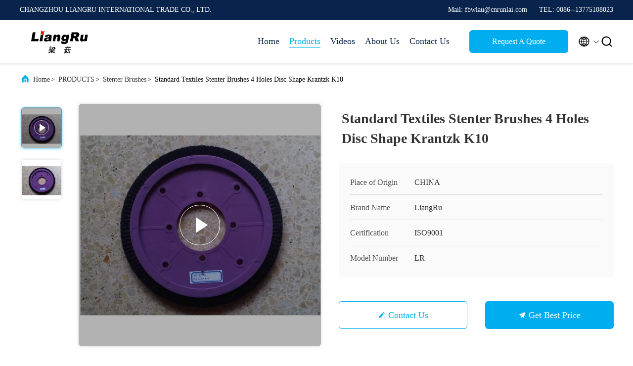

--- FILE ---
content_type: text/html
request_url: https://www.textilemachinery-spares.com/sale-8202249-standard-textiles-stenter-brushes-4-holes-disc-shape-krantzk-k10.html
body_size: 25101
content:

<!DOCTYPE html>
<html lang="en">
<head>
	<meta charset="utf-8">
	<meta http-equiv="X-UA-Compatible" content="IE=edge">
	<meta name="viewport" content="width=device-width, initial-scale=1.0, maximum-scale=5.1">
    <title>Standard Textiles Stenter Brushes 4 Holes Disc Shape Krantzk K10</title>
    <meta name="keywords" content="Textile Machinery Spares, Stenter Spare Parts, Textiles Stenter Brushes 4 Holes, Stenter Brushes" />
    <meta name="description" content="High quality Standard Textiles Stenter Brushes 4 Holes Disc Shape Krantzk K10 from China, China's leading Textile Machinery Spares product, with strict quality control Stenter Spare Parts factories, producing high quality Textiles Stenter Brushes 4 Holes PRODUCTS." />
     <link rel='preload'
					  href=/photo/textilemachinery-spares/sitetpl/style/commonV2.css?ver=1678242703 as='style'><link type='text/css' rel='stylesheet'
					  href=/photo/textilemachinery-spares/sitetpl/style/commonV2.css?ver=1678242703 media='all'><meta property="og:title" content="Standard Textiles Stenter Brushes 4 Holes Disc Shape Krantzk K10" />
<meta property="og:description" content="High quality Standard Textiles Stenter Brushes 4 Holes Disc Shape Krantzk K10 from China, China's leading Textile Machinery Spares product, with strict quality control Stenter Spare Parts factories, producing high quality Textiles Stenter Brushes 4 Holes PRODUCTS." />
<meta property="og:type" content="product" />
<meta property="og:availability" content="instock" />
<meta property="og:site_name" content="CHANGZHOU LIANGRU INTERNATIONAL TRADE CO., LTD." />
<meta property="og:url" content="https://www.textilemachinery-spares.com/quality-8202249-standard-textiles-stenter-brushes-4-holes-disc-shape-krantzk-k10" />
<meta property="og:image" content="https://www.textilemachinery-spares.com/photo/ps24138839-standard_textiles_stenter_brushes_4_holes_disc_shape_krantzk_k10.jpg" />
<link rel="canonical" href="https://www.textilemachinery-spares.com/quality-8202249-standard-textiles-stenter-brushes-4-holes-disc-shape-krantzk-k10" />
<link rel="alternate" href="https://m.textilemachinery-spares.com/quality-8202249-standard-textiles-stenter-brushes-4-holes-disc-shape-krantzk-k10" media="only screen and (max-width: 640px)" />
<link rel="stylesheet" type="text/css" href="/js/guidefirstcommon.css" />
<style type="text/css">
/*<![CDATA[*/
.consent__cookie {position: fixed;top: 0;left: 0;width: 100%;height: 0%;z-index: 100000;}.consent__cookie_bg {position: fixed;top: 0;left: 0;width: 100%;height: 100%;background: #000;opacity: .6;display: none }.consent__cookie_rel {position: fixed;bottom:0;left: 0;width: 100%;background: #fff;display: -webkit-box;display: -ms-flexbox;display: flex;flex-wrap: wrap;padding: 24px 80px;-webkit-box-sizing: border-box;box-sizing: border-box;-webkit-box-pack: justify;-ms-flex-pack: justify;justify-content: space-between;-webkit-transition: all ease-in-out .3s;transition: all ease-in-out .3s }.consent__close {position: absolute;top: 20px;right: 20px;cursor: pointer }.consent__close svg {fill: #777 }.consent__close:hover svg {fill: #000 }.consent__cookie_box {flex: 1;word-break: break-word;}.consent__warm {color: #777;font-size: 16px;margin-bottom: 12px;line-height: 19px }.consent__title {color: #333;font-size: 20px;font-weight: 600;margin-bottom: 12px;line-height: 23px }.consent__itxt {color: #333;font-size: 14px;margin-bottom: 12px;display: -webkit-box;display: -ms-flexbox;display: flex;-webkit-box-align: center;-ms-flex-align: center;align-items: center }.consent__itxt i {display: -webkit-inline-box;display: -ms-inline-flexbox;display: inline-flex;width: 28px;height: 28px;border-radius: 50%;background: #e0f9e9;margin-right: 8px;-webkit-box-align: center;-ms-flex-align: center;align-items: center;-webkit-box-pack: center;-ms-flex-pack: center;justify-content: center }.consent__itxt svg {fill: #3ca860 }.consent__txt {color: #a6a6a6;font-size: 14px;margin-bottom: 8px;line-height: 17px }.consent__btns {display: -webkit-box;display: -ms-flexbox;display: flex;-webkit-box-orient: vertical;-webkit-box-direction: normal;-ms-flex-direction: column;flex-direction: column;-webkit-box-pack: center;-ms-flex-pack: center;justify-content: center;flex-shrink: 0;}.consent__btn {width: 280px;height: 40px;line-height: 40px;text-align: center;background: #3ca860;color: #fff;border-radius: 4px;margin: 8px 0;-webkit-box-sizing: border-box;box-sizing: border-box;cursor: pointer }.consent__btn:hover {background: #00823b }.consent__btn.empty {color: #3ca860;border: 1px solid #3ca860;background: #fff }.consent__btn.empty:hover {background: #3ca860;color: #fff }.open .consent__cookie_bg {display: block }.open .consent__cookie_rel {bottom: 0 }@media (max-width: 760px) {.consent__btns {width: 100%;align-items: center;}.consent__cookie_rel {padding: 20px 24px }}.consent__cookie.open {display: block;}.consent__cookie {display: none;}
/*]]>*/
</style>
<style type="text/css">
/*<![CDATA[*/
@media only screen and (max-width:640px){.contact_now_dialog .content-wrap .desc{background-image:url(/images/cta_images/bg_s.png) !important}}.contact_now_dialog .content-wrap .content-wrap_header .cta-close{background-image:url(/images/cta_images/sprite.png) !important}.contact_now_dialog .content-wrap .desc{background-image:url(/images/cta_images/bg_l.png) !important}.contact_now_dialog .content-wrap .cta-btn i{background-image:url(/images/cta_images/sprite.png) !important}.contact_now_dialog .content-wrap .head-tip img{content:url(/images/cta_images/cta_contact_now.png) !important}.cusim{background-image:url(/images/imicon/im.svg) !important}.cuswa{background-image:url(/images/imicon/wa.png) !important}.cusall{background-image:url(/images/imicon/allchat.svg) !important}
/*]]>*/
</style>
<script type="text/javascript" src="/js/guidefirstcommon.js"></script>
<script type="text/javascript">
/*<![CDATA[*/
window.isvideotpl = 0;window.detailurl = '';
var colorUrl = '';var isShowGuide = 2;var showGuideColor = 0;

var cta_cid = 9227;var use_defaulProductInfo = 1;var cta_pid = 8202249;var test_company = 0;var webim_domain = '';var company_type = 0;var cta_equipment = 'pc'; var setcookie = 'setwebimCookie(15926,8202249,0)'; var whatsapplink = "https://wa.me/008613775108023?text=Hi%2C+I%27m+interested+in+Standard+Textiles+Stenter+Brushes+4+Holes+Disc+Shape+Krantzk+K10."; function insertMeta(){var str = '<meta name="mobile-web-app-capable" content="yes" /><meta name="viewport" content="width=device-width, initial-scale=1.0" />';document.head.insertAdjacentHTML('beforeend',str);} var element = document.querySelector('a.footer_webim_a[href="/webim/webim_tab.html"]');if (element) {element.parentNode.removeChild(element);}

var colorUrl = '';
var aisearch = 0;
var selfUrl = '';
window.playerReportUrl='/vod/view_count/report';
var query_string = ["Products","Detail"];
var g_tp = '';
var customtplcolor = 99707;
var str_chat = 'chat';
				var str_call_now = 'call now';
var str_chat_now = 'chat now';
var str_contact1 = 'Get Best Price';var str_chat_lang='english';var str_contact2 = 'Get Price';var str_contact2 = 'Best Price';var str_contact = 'contact';
window.predomainsub = "";
/*]]>*/
</script>
</head>
<body>
<img src="/logo.gif" style="display:none" alt="logo"/>
<a style="display: none!important;" title="CHANGZHOU LIANGRU INTERNATIONAL TRADE CO., LTD." class="float-inquiry" href="/contactnow.html" onclick='setinquiryCookie("{\"showproduct\":1,\"pid\":\"8202249\",\"name\":\"Standard Textiles Stenter Brushes 4 Holes Disc Shape Krantzk K10\",\"source_url\":\"\\/sale-8202249-standard-textiles-stenter-brushes-4-holes-disc-shape-krantzk-k10.html\",\"picurl\":\"\\/photo\\/pd24138839-standard_textiles_stenter_brushes_4_holes_disc_shape_krantzk_k10.jpg\",\"propertyDetail\":[[\"name\",\"Stenter Brushes\"],[\"Bristle\",\"nylon, pp\"],[\"Material\",\"Bristle hair\"],[\"body material\",\"nylon , PVC, PE,PLASTIC,\"]],\"company_name\":null,\"picurl_c\":\"\\/photo\\/pc24138839-standard_textiles_stenter_brushes_4_holes_disc_shape_krantzk_k10.jpg\",\"price\":\"Different goods has different price\",\"username\":\"Wendy\",\"viewTime\":\"Last Login : 8 hours 30 minutes ago\",\"subject\":\"Please quote us your Standard Textiles Stenter Brushes 4 Holes Disc Shape Krantzk K10\",\"countrycode\":\"DE\"}");'></a>
<script>
var originProductInfo = '';
var originProductInfo = {"showproduct":1,"pid":"8202249","name":"Standard Textiles Stenter Brushes 4 Holes Disc Shape Krantzk K10","source_url":"\/sale-8202249-standard-textiles-stenter-brushes-4-holes-disc-shape-krantzk-k10.html","picurl":"\/photo\/pd24138839-standard_textiles_stenter_brushes_4_holes_disc_shape_krantzk_k10.jpg","propertyDetail":[["name","Stenter Brushes"],["Bristle","nylon, pp"],["Material","Bristle hair"],["body material","nylon , PVC, PE,PLASTIC,"]],"company_name":null,"picurl_c":"\/photo\/pc24138839-standard_textiles_stenter_brushes_4_holes_disc_shape_krantzk_k10.jpg","price":"Different goods has different price","username":"Wendy","viewTime":"Last Login : 6 hours 30 minutes ago","subject":"How much for your Standard Textiles Stenter Brushes 4 Holes Disc Shape Krantzk K10","countrycode":"DE"};
var save_url = "/contactsave.html";
var update_url = "/updateinquiry.html";
var productInfo = {};
var defaulProductInfo = {};
var myDate = new Date();
var curDate = myDate.getFullYear()+'-'+(parseInt(myDate.getMonth())+1)+'-'+myDate.getDate();
var message = '';
var default_pop = 1;
var leaveMessageDialog = document.getElementsByClassName('leave-message-dialog')[0]; // 获取弹层
var _$$ = function (dom) {
    return document.querySelectorAll(dom);
};
resInfo = originProductInfo;
defaulProductInfo.pid = resInfo['pid'];
defaulProductInfo.productName = resInfo['name'];
defaulProductInfo.productInfo = resInfo['propertyDetail'];
defaulProductInfo.productImg = resInfo['picurl_c'];
defaulProductInfo.subject = resInfo['subject'];
defaulProductInfo.productImgAlt = resInfo['name'];
var inquirypopup_tmp = 1;
var message = 'Dear,'+'\r\n'+"I am interested in"+' '+trim(resInfo['name'])+", could you send me more details such as type, size, MOQ, material, etc."+'\r\n'+"Thanks!"+'\r\n'+"Waiting for your reply.";
var message_1 = 'Dear,'+'\r\n'+"I am interested in"+' '+trim(resInfo['name'])+", could you send me more details such as type, size, MOQ, material, etc."+'\r\n'+"Thanks!"+'\r\n'+"Waiting for your reply.";
var message_2 = 'Hello,'+'\r\n'+"I am looking for"+' '+trim(resInfo['name'])+", please send me the price, specification and picture."+'\r\n'+"Your swift response will be highly appreciated."+'\r\n'+"Feel free to contact me for more information."+'\r\n'+"Thanks a lot.";
var message_3 = 'Hello,'+'\r\n'+trim(resInfo['name'])+' '+"meets my expectations."+'\r\n'+"Please give me the best price and some other product information."+'\r\n'+"Feel free to contact me via my mail."+'\r\n'+"Thanks a lot.";

var message_4 = 'Dear,'+'\r\n'+"What is the FOB price on your"+' '+trim(resInfo['name'])+'?'+'\r\n'+"Which is the nearest port name?"+'\r\n'+"Please reply me as soon as possible, it would be better to share further information."+'\r\n'+"Regards!";
var message_5 = 'Hi there,'+'\r\n'+"I am very interested in your"+' '+trim(resInfo['name'])+'.'+'\r\n'+"Please send me your product details."+'\r\n'+"Looking forward to your quick reply."+'\r\n'+"Feel free to contact me by mail."+'\r\n'+"Regards!";

var message_6 = 'Dear,'+'\r\n'+"Please provide us with information about your"+' '+trim(resInfo['name'])+", such as type, size, material, and of course the best price."+'\r\n'+"Looking forward to your quick reply."+'\r\n'+"Thank you!";
var message_7 = 'Dear,'+'\r\n'+"Can you supply"+' '+trim(resInfo['name'])+" for us?"+'\r\n'+"First we want a price list and some product details."+'\r\n'+"I hope to get reply asap and look forward to cooperation."+'\r\n'+"Thank you very much.";
var message_8 = 'hi,'+'\r\n'+"I am looking for"+' '+trim(resInfo['name'])+", please give me some more detailed product information."+'\r\n'+"I look forward to your reply."+'\r\n'+"Thank you!";
var message_9 = 'Hello,'+'\r\n'+"Your"+' '+trim(resInfo['name'])+" meets my requirements very well."+'\r\n'+"Please send me the price, specification, and similar model will be OK."+'\r\n'+"Feel free to chat with me."+'\r\n'+"Thanks!";
var message_10 = 'Dear,'+'\r\n'+"I want to know more about the details and quotation of"+' '+trim(resInfo['name'])+'.'+'\r\n'+"Feel free to contact me."+'\r\n'+"Regards!";

var r = getRandom(1,10);

defaulProductInfo.message = eval("message_"+r);

var mytAjax = {

    post: function(url, data, fn) {
        var xhr = new XMLHttpRequest();
        xhr.open("POST", url, true);
        xhr.setRequestHeader("Content-Type", "application/x-www-form-urlencoded;charset=UTF-8");
        xhr.setRequestHeader("X-Requested-With", "XMLHttpRequest");
        xhr.setRequestHeader('Content-Type','text/plain;charset=UTF-8');
        xhr.onreadystatechange = function() {
            if(xhr.readyState == 4 && (xhr.status == 200 || xhr.status == 304)) {
                fn.call(this, xhr.responseText);
            }
        };
        xhr.send(data);
    },

    postform: function(url, data, fn) {
        var xhr = new XMLHttpRequest();
        xhr.open("POST", url, true);
        xhr.setRequestHeader("X-Requested-With", "XMLHttpRequest");
        xhr.onreadystatechange = function() {
            if(xhr.readyState == 4 && (xhr.status == 200 || xhr.status == 304)) {
                fn.call(this, xhr.responseText);
            }
        };
        xhr.send(data);
    }
};
/*window.onload = function(){
    leaveMessageDialog = document.getElementsByClassName('leave-message-dialog')[0];
    if (window.localStorage.recordDialogStatus=='undefined' || (window.localStorage.recordDialogStatus!='undefined' && window.localStorage.recordDialogStatus != curDate)) {
        setTimeout(function(){
            if(parseInt(inquirypopup_tmp%10) == 1){
                creatDialog(defaulProductInfo, 1);
            }
        }, 6000);
    }
};*/
function trim(str)
{
    str = str.replace(/(^\s*)/g,"");
    return str.replace(/(\s*$)/g,"");
};
function getRandom(m,n){
    var num = Math.floor(Math.random()*(m - n) + n);
    return num;
};
function strBtn(param) {

    var starattextarea = document.getElementById("textareamessage").value.length;
    var email = document.getElementById("startEmail").value;

    var default_tip = document.querySelectorAll(".watermark_container").length;
    if (20 < starattextarea && starattextarea < 3000) {
        if(default_tip>0){
            document.getElementById("textareamessage1").parentNode.parentNode.nextElementSibling.style.display = "none";
        }else{
            document.getElementById("textareamessage1").parentNode.nextElementSibling.style.display = "none";
        }

    } else {
        if(default_tip>0){
            document.getElementById("textareamessage1").parentNode.parentNode.nextElementSibling.style.display = "block";
        }else{
            document.getElementById("textareamessage1").parentNode.nextElementSibling.style.display = "block";
        }

        return;
    }

    // var re = /^([a-zA-Z0-9_-])+@([a-zA-Z0-9_-])+\.([a-zA-Z0-9_-])+/i;/*邮箱不区分大小写*/
    var re = /^[a-zA-Z0-9][\w-]*(\.?[\w-]+)*@[a-zA-Z0-9-]+(\.[a-zA-Z0-9]+)+$/i;
    if (!re.test(email)) {
        document.getElementById("startEmail").nextElementSibling.style.display = "block";
        return;
    } else {
        document.getElementById("startEmail").nextElementSibling.style.display = "none";
    }

    var subject = document.getElementById("pop_subject").value;
    var pid = document.getElementById("pop_pid").value;
    var message = document.getElementById("textareamessage").value;
    var sender_email = document.getElementById("startEmail").value;
    var tel = '';
    if (document.getElementById("tel0") != undefined && document.getElementById("tel0") != '')
        tel = document.getElementById("tel0").value;
    var form_serialize = '&tel='+tel;

    form_serialize = form_serialize.replace(/\+/g, "%2B");
    mytAjax.post(save_url,"pid="+pid+"&subject="+subject+"&email="+sender_email+"&message="+(message)+form_serialize,function(res){
        var mes = JSON.parse(res);
        if(mes.status == 200){
            var iid = mes.iid;
            document.getElementById("pop_iid").value = iid;
            document.getElementById("pop_uuid").value = mes.uuid;

            if(typeof gtag_report_conversion === "function"){
                gtag_report_conversion();//执行统计js代码
            }
            if(typeof fbq === "function"){
                fbq('track','Purchase');//执行统计js代码
            }
        }
    });
    for (var index = 0; index < document.querySelectorAll(".dialog-content-pql").length; index++) {
        document.querySelectorAll(".dialog-content-pql")[index].style.display = "none";
    };
    $('#idphonepql').val(tel);
    document.getElementById("dialog-content-pql-id").style.display = "block";
    ;
};
function twoBtnOk(param) {

    var selectgender = document.getElementById("Mr").innerHTML;
    var iid = document.getElementById("pop_iid").value;
    var sendername = document.getElementById("idnamepql").value;
    var senderphone = document.getElementById("idphonepql").value;
    var sendercname = document.getElementById("idcompanypql").value;
    var uuid = document.getElementById("pop_uuid").value;
    var gender = 2;
    if(selectgender == 'Mr.') gender = 0;
    if(selectgender == 'Mrs.') gender = 1;
    var pid = document.getElementById("pop_pid").value;
    var form_serialize = '';

        form_serialize = form_serialize.replace(/\+/g, "%2B");

    mytAjax.post(update_url,"iid="+iid+"&gender="+gender+"&uuid="+uuid+"&name="+(sendername)+"&tel="+(senderphone)+"&company="+(sendercname)+form_serialize,function(res){});

    for (var index = 0; index < document.querySelectorAll(".dialog-content-pql").length; index++) {
        document.querySelectorAll(".dialog-content-pql")[index].style.display = "none";
    };
    document.getElementById("dialog-content-pql-ok").style.display = "block";

};
function toCheckMust(name) {
    $('#'+name+'error').hide();
}
function handClidk(param) {
    var starattextarea = document.getElementById("textareamessage1").value.length;
    var email = document.getElementById("startEmail1").value;
    var default_tip = document.querySelectorAll(".watermark_container").length;
    if (20 < starattextarea && starattextarea < 3000) {
        if(default_tip>0){
            document.getElementById("textareamessage1").parentNode.parentNode.nextElementSibling.style.display = "none";
        }else{
            document.getElementById("textareamessage1").parentNode.nextElementSibling.style.display = "none";
        }

    } else {
        if(default_tip>0){
            document.getElementById("textareamessage1").parentNode.parentNode.nextElementSibling.style.display = "block";
        }else{
            document.getElementById("textareamessage1").parentNode.nextElementSibling.style.display = "block";
        }

        return;
    }

    // var re = /^([a-zA-Z0-9_-])+@([a-zA-Z0-9_-])+\.([a-zA-Z0-9_-])+/i;
    var re = /^[a-zA-Z0-9][\w-]*(\.?[\w-]+)*@[a-zA-Z0-9-]+(\.[a-zA-Z0-9]+)+$/i;
    if (!re.test(email)) {
        document.getElementById("startEmail1").nextElementSibling.style.display = "block";
        return;
    } else {
        document.getElementById("startEmail1").nextElementSibling.style.display = "none";
    }

    var subject = document.getElementById("pop_subject").value;
    var pid = document.getElementById("pop_pid").value;
    var message = document.getElementById("textareamessage1").value;
    var sender_email = document.getElementById("startEmail1").value;
    var form_serialize = tel = '';
    if (document.getElementById("tel1") != undefined && document.getElementById("tel1") != '')
        tel = document.getElementById("tel1").value;
        mytAjax.post(save_url,"email="+sender_email+"&tel="+tel+"&pid="+pid+"&message="+message+"&subject="+subject+form_serialize,function(res){

        var mes = JSON.parse(res);
        if(mes.status == 200){
            var iid = mes.iid;
            document.getElementById("pop_iid").value = iid;
            document.getElementById("pop_uuid").value = mes.uuid;
            if(typeof gtag_report_conversion === "function"){
                gtag_report_conversion();//执行统计js代码
            }
        }

    });
    for (var index = 0; index < document.querySelectorAll(".dialog-content-pql").length; index++) {
        document.querySelectorAll(".dialog-content-pql")[index].style.display = "none";
    };
    $('#idphonepql').val(tel);
    document.getElementById("dialog-content-pql-id").style.display = "block";

};
window.addEventListener('load', function () {
    $('.checkbox-wrap label').each(function(){
        if($(this).find('input').prop('checked')){
            $(this).addClass('on')
        }else {
            $(this).removeClass('on')
        }
    })
    $(document).on('click', '.checkbox-wrap label' , function(ev){
        if (ev.target.tagName.toUpperCase() != 'INPUT') {
            $(this).toggleClass('on')
        }
    })
})

function hand_video(pdata) {
    data = JSON.parse(pdata);
    productInfo.productName = data.productName;
    productInfo.productInfo = data.productInfo;
    productInfo.productImg = data.productImg;
    productInfo.subject = data.subject;

    var message = 'Dear,'+'\r\n'+"I am interested in"+' '+trim(data.productName)+", could you send me more details such as type, size, quantity, material, etc."+'\r\n'+"Thanks!"+'\r\n'+"Waiting for your reply.";

    var message = 'Dear,'+'\r\n'+"I am interested in"+' '+trim(data.productName)+", could you send me more details such as type, size, MOQ, material, etc."+'\r\n'+"Thanks!"+'\r\n'+"Waiting for your reply.";
    var message_1 = 'Dear,'+'\r\n'+"I am interested in"+' '+trim(data.productName)+", could you send me more details such as type, size, MOQ, material, etc."+'\r\n'+"Thanks!"+'\r\n'+"Waiting for your reply.";
    var message_2 = 'Hello,'+'\r\n'+"I am looking for"+' '+trim(data.productName)+", please send me the price, specification and picture."+'\r\n'+"Your swift response will be highly appreciated."+'\r\n'+"Feel free to contact me for more information."+'\r\n'+"Thanks a lot.";
    var message_3 = 'Hello,'+'\r\n'+trim(data.productName)+' '+"meets my expectations."+'\r\n'+"Please give me the best price and some other product information."+'\r\n'+"Feel free to contact me via my mail."+'\r\n'+"Thanks a lot.";

    var message_4 = 'Dear,'+'\r\n'+"What is the FOB price on your"+' '+trim(data.productName)+'?'+'\r\n'+"Which is the nearest port name?"+'\r\n'+"Please reply me as soon as possible, it would be better to share further information."+'\r\n'+"Regards!";
    var message_5 = 'Hi there,'+'\r\n'+"I am very interested in your"+' '+trim(data.productName)+'.'+'\r\n'+"Please send me your product details."+'\r\n'+"Looking forward to your quick reply."+'\r\n'+"Feel free to contact me by mail."+'\r\n'+"Regards!";

    var message_6 = 'Dear,'+'\r\n'+"Please provide us with information about your"+' '+trim(data.productName)+", such as type, size, material, and of course the best price."+'\r\n'+"Looking forward to your quick reply."+'\r\n'+"Thank you!";
    var message_7 = 'Dear,'+'\r\n'+"Can you supply"+' '+trim(data.productName)+" for us?"+'\r\n'+"First we want a price list and some product details."+'\r\n'+"I hope to get reply asap and look forward to cooperation."+'\r\n'+"Thank you very much.";
    var message_8 = 'hi,'+'\r\n'+"I am looking for"+' '+trim(data.productName)+", please give me some more detailed product information."+'\r\n'+"I look forward to your reply."+'\r\n'+"Thank you!";
    var message_9 = 'Hello,'+'\r\n'+"Your"+' '+trim(data.productName)+" meets my requirements very well."+'\r\n'+"Please send me the price, specification, and similar model will be OK."+'\r\n'+"Feel free to chat with me."+'\r\n'+"Thanks!";
    var message_10 = 'Dear,'+'\r\n'+"I want to know more about the details and quotation of"+' '+trim(data.productName)+'.'+'\r\n'+"Feel free to contact me."+'\r\n'+"Regards!";

    var r = getRandom(1,10);

    productInfo.message = eval("message_"+r);
    if(parseInt(inquirypopup_tmp/10) == 1){
        productInfo.message = "";
    }
    productInfo.pid = data.pid;
    creatDialog(productInfo, 2);
};

function handDialog(pdata) {
    data = JSON.parse(pdata);
    productInfo.productName = data.productName;
    productInfo.productInfo = data.productInfo;
    productInfo.productImg = data.productImg;
    productInfo.subject = data.subject;

    var message = 'Dear,'+'\r\n'+"I am interested in"+' '+trim(data.productName)+", could you send me more details such as type, size, quantity, material, etc."+'\r\n'+"Thanks!"+'\r\n'+"Waiting for your reply.";

    var message = 'Dear,'+'\r\n'+"I am interested in"+' '+trim(data.productName)+", could you send me more details such as type, size, MOQ, material, etc."+'\r\n'+"Thanks!"+'\r\n'+"Waiting for your reply.";
    var message_1 = 'Dear,'+'\r\n'+"I am interested in"+' '+trim(data.productName)+", could you send me more details such as type, size, MOQ, material, etc."+'\r\n'+"Thanks!"+'\r\n'+"Waiting for your reply.";
    var message_2 = 'Hello,'+'\r\n'+"I am looking for"+' '+trim(data.productName)+", please send me the price, specification and picture."+'\r\n'+"Your swift response will be highly appreciated."+'\r\n'+"Feel free to contact me for more information."+'\r\n'+"Thanks a lot.";
    var message_3 = 'Hello,'+'\r\n'+trim(data.productName)+' '+"meets my expectations."+'\r\n'+"Please give me the best price and some other product information."+'\r\n'+"Feel free to contact me via my mail."+'\r\n'+"Thanks a lot.";

    var message_4 = 'Dear,'+'\r\n'+"What is the FOB price on your"+' '+trim(data.productName)+'?'+'\r\n'+"Which is the nearest port name?"+'\r\n'+"Please reply me as soon as possible, it would be better to share further information."+'\r\n'+"Regards!";
    var message_5 = 'Hi there,'+'\r\n'+"I am very interested in your"+' '+trim(data.productName)+'.'+'\r\n'+"Please send me your product details."+'\r\n'+"Looking forward to your quick reply."+'\r\n'+"Feel free to contact me by mail."+'\r\n'+"Regards!";

    var message_6 = 'Dear,'+'\r\n'+"Please provide us with information about your"+' '+trim(data.productName)+", such as type, size, material, and of course the best price."+'\r\n'+"Looking forward to your quick reply."+'\r\n'+"Thank you!";
    var message_7 = 'Dear,'+'\r\n'+"Can you supply"+' '+trim(data.productName)+" for us?"+'\r\n'+"First we want a price list and some product details."+'\r\n'+"I hope to get reply asap and look forward to cooperation."+'\r\n'+"Thank you very much.";
    var message_8 = 'hi,'+'\r\n'+"I am looking for"+' '+trim(data.productName)+", please give me some more detailed product information."+'\r\n'+"I look forward to your reply."+'\r\n'+"Thank you!";
    var message_9 = 'Hello,'+'\r\n'+"Your"+' '+trim(data.productName)+" meets my requirements very well."+'\r\n'+"Please send me the price, specification, and similar model will be OK."+'\r\n'+"Feel free to chat with me."+'\r\n'+"Thanks!";
    var message_10 = 'Dear,'+'\r\n'+"I want to know more about the details and quotation of"+' '+trim(data.productName)+'.'+'\r\n'+"Feel free to contact me."+'\r\n'+"Regards!";

    var r = getRandom(1,10);

    productInfo.message = eval("message_"+r);
    if(parseInt(inquirypopup_tmp/10) == 1){
        productInfo.message = "";
    }
    productInfo.pid = data.pid;
    creatDialog(productInfo, 2);
};

function closepql(param) {

    leaveMessageDialog.style.display = 'none';
};

function closepql2(param) {

    for (var index = 0; index < document.querySelectorAll(".dialog-content-pql").length; index++) {
        document.querySelectorAll(".dialog-content-pql")[index].style.display = "none";
    };
    document.getElementById("dialog-content-pql-ok").style.display = "block";
};

function decodeHtmlEntities(str) {
    var tempElement = document.createElement('div');
    tempElement.innerHTML = str;
    return tempElement.textContent || tempElement.innerText || '';
}

function initProduct(productInfo,type){

    productInfo.productName = decodeHtmlEntities(productInfo.productName);
    productInfo.message = decodeHtmlEntities(productInfo.message);

    leaveMessageDialog = document.getElementsByClassName('leave-message-dialog')[0];
    leaveMessageDialog.style.display = "block";
    if(type == 3){
        var popinquiryemail = document.getElementById("popinquiryemail").value;
        _$$("#startEmail1")[0].value = popinquiryemail;
    }else{
        _$$("#startEmail1")[0].value = "";
    }
    _$$("#startEmail")[0].value = "";
    _$$("#idnamepql")[0].value = "";
    _$$("#idphonepql")[0].value = "";
    _$$("#idcompanypql")[0].value = "";

    _$$("#pop_pid")[0].value = productInfo.pid;
    _$$("#pop_subject")[0].value = productInfo.subject;
    
    if(parseInt(inquirypopup_tmp/10) == 1){
        productInfo.message = "";
    }

    _$$("#textareamessage1")[0].value = productInfo.message;
    _$$("#textareamessage")[0].value = productInfo.message;

    _$$("#dialog-content-pql-id .titlep")[0].innerHTML = productInfo.productName;
    _$$("#dialog-content-pql-id img")[0].setAttribute("src", productInfo.productImg);
    _$$("#dialog-content-pql-id img")[0].setAttribute("alt", productInfo.productImgAlt);

    _$$("#dialog-content-pql-id-hand img")[0].setAttribute("src", productInfo.productImg);
    _$$("#dialog-content-pql-id-hand img")[0].setAttribute("alt", productInfo.productImgAlt);
    _$$("#dialog-content-pql-id-hand .titlep")[0].innerHTML = productInfo.productName;

    if (productInfo.productInfo.length > 0) {
        var ul2, ul;
        ul = document.createElement("ul");
        for (var index = 0; index < productInfo.productInfo.length; index++) {
            var el = productInfo.productInfo[index];
            var li = document.createElement("li");
            var span1 = document.createElement("span");
            span1.innerHTML = el[0] + ":";
            var span2 = document.createElement("span");
            span2.innerHTML = el[1];
            li.appendChild(span1);
            li.appendChild(span2);
            ul.appendChild(li);

        }
        ul2 = ul.cloneNode(true);
        if (type === 1) {
            _$$("#dialog-content-pql-id .left")[0].replaceChild(ul, _$$("#dialog-content-pql-id .left ul")[0]);
        } else {
            _$$("#dialog-content-pql-id-hand .left")[0].replaceChild(ul2, _$$("#dialog-content-pql-id-hand .left ul")[0]);
            _$$("#dialog-content-pql-id .left")[0].replaceChild(ul, _$$("#dialog-content-pql-id .left ul")[0]);
        }
    };
    for (var index = 0; index < _$$("#dialog-content-pql-id .right ul li").length; index++) {
        _$$("#dialog-content-pql-id .right ul li")[index].addEventListener("click", function (params) {
            _$$("#dialog-content-pql-id .right #Mr")[0].innerHTML = this.innerHTML
        }, false)

    };

};
function closeInquiryCreateDialog() {
    document.getElementById("xuanpan_dialog_box_pql").style.display = "none";
};
function showInquiryCreateDialog() {
    document.getElementById("xuanpan_dialog_box_pql").style.display = "block";
};
function submitPopInquiry(){
    var message = document.getElementById("inquiry_message").value;
    var email = document.getElementById("inquiry_email").value;
    var subject = defaulProductInfo.subject;
    var pid = defaulProductInfo.pid;
    if (email === undefined) {
        showInquiryCreateDialog();
        document.getElementById("inquiry_email").style.border = "1px solid red";
        return false;
    };
    if (message === undefined) {
        showInquiryCreateDialog();
        document.getElementById("inquiry_message").style.border = "1px solid red";
        return false;
    };
    if (email.search(/^\w+((-\w+)|(\.\w+))*\@[A-Za-z0-9]+((\.|-)[A-Za-z0-9]+)*\.[A-Za-z0-9]+$/) == -1) {
        document.getElementById("inquiry_email").style.border= "1px solid red";
        showInquiryCreateDialog();
        return false;
    } else {
        document.getElementById("inquiry_email").style.border= "";
    };
    if (message.length < 20 || message.length >3000) {
        showInquiryCreateDialog();
        document.getElementById("inquiry_message").style.border = "1px solid red";
        return false;
    } else {
        document.getElementById("inquiry_message").style.border = "";
    };
    var tel = '';
    if (document.getElementById("tel") != undefined && document.getElementById("tel") != '')
        tel = document.getElementById("tel").value;

    mytAjax.post(save_url,"pid="+pid+"&subject="+subject+"&email="+email+"&message="+(message)+'&tel='+tel,function(res){
        var mes = JSON.parse(res);
        if(mes.status == 200){
            var iid = mes.iid;
            document.getElementById("pop_iid").value = iid;
            document.getElementById("pop_uuid").value = mes.uuid;

        }
    });
    initProduct(defaulProductInfo);
    for (var index = 0; index < document.querySelectorAll(".dialog-content-pql").length; index++) {
        document.querySelectorAll(".dialog-content-pql")[index].style.display = "none";
    };
    $('#idphonepql').val(tel);
    document.getElementById("dialog-content-pql-id").style.display = "block";

};

//带附件上传
function submitPopInquiryfile(email_id,message_id,check_sort,name_id,phone_id,company_id,attachments){

    if(typeof(check_sort) == 'undefined'){
        check_sort = 0;
    }
    var message = document.getElementById(message_id).value;
    var email = document.getElementById(email_id).value;
    var attachments = document.getElementById(attachments).value;
    if(typeof(name_id) !== 'undefined' && name_id != ""){
        var name  = document.getElementById(name_id).value;
    }
    if(typeof(phone_id) !== 'undefined' && phone_id != ""){
        var phone = document.getElementById(phone_id).value;
    }
    if(typeof(company_id) !== 'undefined' && company_id != ""){
        var company = document.getElementById(company_id).value;
    }
    var subject = defaulProductInfo.subject;
    var pid = defaulProductInfo.pid;

    if(check_sort == 0){
        if (email === undefined) {
            showInquiryCreateDialog();
            document.getElementById(email_id).style.border = "1px solid red";
            return false;
        };
        if (message === undefined) {
            showInquiryCreateDialog();
            document.getElementById(message_id).style.border = "1px solid red";
            return false;
        };

        if (email.search(/^\w+((-\w+)|(\.\w+))*\@[A-Za-z0-9]+((\.|-)[A-Za-z0-9]+)*\.[A-Za-z0-9]+$/) == -1) {
            document.getElementById(email_id).style.border= "1px solid red";
            showInquiryCreateDialog();
            return false;
        } else {
            document.getElementById(email_id).style.border= "";
        };
        if (message.length < 20 || message.length >3000) {
            showInquiryCreateDialog();
            document.getElementById(message_id).style.border = "1px solid red";
            return false;
        } else {
            document.getElementById(message_id).style.border = "";
        };
    }else{

        if (message === undefined) {
            showInquiryCreateDialog();
            document.getElementById(message_id).style.border = "1px solid red";
            return false;
        };

        if (email === undefined) {
            showInquiryCreateDialog();
            document.getElementById(email_id).style.border = "1px solid red";
            return false;
        };

        if (message.length < 20 || message.length >3000) {
            showInquiryCreateDialog();
            document.getElementById(message_id).style.border = "1px solid red";
            return false;
        } else {
            document.getElementById(message_id).style.border = "";
        };

        if (email.search(/^\w+((-\w+)|(\.\w+))*\@[A-Za-z0-9]+((\.|-)[A-Za-z0-9]+)*\.[A-Za-z0-9]+$/) == -1) {
            document.getElementById(email_id).style.border= "1px solid red";
            showInquiryCreateDialog();
            return false;
        } else {
            document.getElementById(email_id).style.border= "";
        };

    };

    mytAjax.post(save_url,"pid="+pid+"&subject="+subject+"&email="+email+"&message="+message+"&company="+company+"&attachments="+attachments,function(res){
        var mes = JSON.parse(res);
        if(mes.status == 200){
            var iid = mes.iid;
            document.getElementById("pop_iid").value = iid;
            document.getElementById("pop_uuid").value = mes.uuid;

            if(typeof gtag_report_conversion === "function"){
                gtag_report_conversion();//执行统计js代码
            }
            if(typeof fbq === "function"){
                fbq('track','Purchase');//执行统计js代码
            }
        }
    });
    initProduct(defaulProductInfo);

    if(name !== undefined && name != ""){
        _$$("#idnamepql")[0].value = name;
    }

    if(phone !== undefined && phone != ""){
        _$$("#idphonepql")[0].value = phone;
    }

    if(company !== undefined && company != ""){
        _$$("#idcompanypql")[0].value = company;
    }

    for (var index = 0; index < document.querySelectorAll(".dialog-content-pql").length; index++) {
        document.querySelectorAll(".dialog-content-pql")[index].style.display = "none";
    };
    document.getElementById("dialog-content-pql-id").style.display = "block";

};
function submitPopInquiryByParam(email_id,message_id,check_sort,name_id,phone_id,company_id){

    if(typeof(check_sort) == 'undefined'){
        check_sort = 0;
    }

    var senderphone = '';
    var message = document.getElementById(message_id).value;
    var email = document.getElementById(email_id).value;
    if(typeof(name_id) !== 'undefined' && name_id != ""){
        var name  = document.getElementById(name_id).value;
    }
    if(typeof(phone_id) !== 'undefined' && phone_id != ""){
        var phone = document.getElementById(phone_id).value;
        senderphone = phone;
    }
    if(typeof(company_id) !== 'undefined' && company_id != ""){
        var company = document.getElementById(company_id).value;
    }
    var subject = defaulProductInfo.subject;
    var pid = defaulProductInfo.pid;

    if(check_sort == 0){
        if (email === undefined) {
            showInquiryCreateDialog();
            document.getElementById(email_id).style.border = "1px solid red";
            return false;
        };
        if (message === undefined) {
            showInquiryCreateDialog();
            document.getElementById(message_id).style.border = "1px solid red";
            return false;
        };

        if (email.search(/^\w+((-\w+)|(\.\w+))*\@[A-Za-z0-9]+((\.|-)[A-Za-z0-9]+)*\.[A-Za-z0-9]+$/) == -1) {
            document.getElementById(email_id).style.border= "1px solid red";
            showInquiryCreateDialog();
            return false;
        } else {
            document.getElementById(email_id).style.border= "";
        };
        if (message.length < 20 || message.length >3000) {
            showInquiryCreateDialog();
            document.getElementById(message_id).style.border = "1px solid red";
            return false;
        } else {
            document.getElementById(message_id).style.border = "";
        };
    }else{

        if (message === undefined) {
            showInquiryCreateDialog();
            document.getElementById(message_id).style.border = "1px solid red";
            return false;
        };

        if (email === undefined) {
            showInquiryCreateDialog();
            document.getElementById(email_id).style.border = "1px solid red";
            return false;
        };

        if (message.length < 20 || message.length >3000) {
            showInquiryCreateDialog();
            document.getElementById(message_id).style.border = "1px solid red";
            return false;
        } else {
            document.getElementById(message_id).style.border = "";
        };

        if (email.search(/^\w+((-\w+)|(\.\w+))*\@[A-Za-z0-9]+((\.|-)[A-Za-z0-9]+)*\.[A-Za-z0-9]+$/) == -1) {
            document.getElementById(email_id).style.border= "1px solid red";
            showInquiryCreateDialog();
            return false;
        } else {
            document.getElementById(email_id).style.border= "";
        };

    };

    var productsku = "";
    if($("#product_sku").length > 0){
        productsku = $("#product_sku").html();
    }

    mytAjax.post(save_url,"tel="+senderphone+"&pid="+pid+"&subject="+subject+"&email="+email+"&message="+message+"&messagesku="+encodeURI(productsku),function(res){
        var mes = JSON.parse(res);
        if(mes.status == 200){
            var iid = mes.iid;
            document.getElementById("pop_iid").value = iid;
            document.getElementById("pop_uuid").value = mes.uuid;

            if(typeof gtag_report_conversion === "function"){
                gtag_report_conversion();//执行统计js代码
            }
            if(typeof fbq === "function"){
                fbq('track','Purchase');//执行统计js代码
            }
        }
    });
    initProduct(defaulProductInfo);

    if(name !== undefined && name != ""){
        _$$("#idnamepql")[0].value = name;
    }

    if(phone !== undefined && phone != ""){
        _$$("#idphonepql")[0].value = phone;
    }

    if(company !== undefined && company != ""){
        _$$("#idcompanypql")[0].value = company;
    }

    for (var index = 0; index < document.querySelectorAll(".dialog-content-pql").length; index++) {
        document.querySelectorAll(".dialog-content-pql")[index].style.display = "none";

    };
    document.getElementById("dialog-content-pql-id").style.display = "block";

};

function creat_videoDialog(productInfo, type) {

    if(type == 1){
        if(default_pop != 1){
            return false;
        }
        window.localStorage.recordDialogStatus = curDate;
    }else{
        default_pop = 0;
    }
    initProduct(productInfo, type);
    if (type === 1) {
        // 自动弹出
        for (var index = 0; index < document.querySelectorAll(".dialog-content-pql").length; index++) {

            document.querySelectorAll(".dialog-content-pql")[index].style.display = "none";
        };
        document.getElementById("dialog-content-pql").style.display = "block";
    } else {
        // 手动弹出
        for (var index = 0; index < document.querySelectorAll(".dialog-content-pql").length; index++) {
            document.querySelectorAll(".dialog-content-pql")[index].style.display = "none";
        };
        document.getElementById("dialog-content-pql-id-hand").style.display = "block";
    }
}

function creatDialog(productInfo, type) {

    if(type == 1){
        if(default_pop != 1){
            return false;
        }
        window.localStorage.recordDialogStatus = curDate;
    }else{
        default_pop = 0;
    }
    initProduct(productInfo, type);
    if (type === 1) {
        // 自动弹出
        for (var index = 0; index < document.querySelectorAll(".dialog-content-pql").length; index++) {

            document.querySelectorAll(".dialog-content-pql")[index].style.display = "none";
        };
        document.getElementById("dialog-content-pql").style.display = "block";
    } else {
        // 手动弹出
        for (var index = 0; index < document.querySelectorAll(".dialog-content-pql").length; index++) {
            document.querySelectorAll(".dialog-content-pql")[index].style.display = "none";
        };
        document.getElementById("dialog-content-pql-id-hand").style.display = "block";
    }
}

//带邮箱信息打开询盘框 emailtype=1表示带入邮箱
function openDialog(emailtype){
    var type = 2;//不带入邮箱，手动弹出
    if(emailtype == 1){
        var popinquiryemail = document.getElementById("popinquiryemail").value;
        // var re = /^([a-zA-Z0-9_-])+@([a-zA-Z0-9_-])+\.([a-zA-Z0-9_-])+/i;
        var re = /^[a-zA-Z0-9][\w-]*(\.?[\w-]+)*@[a-zA-Z0-9-]+(\.[a-zA-Z0-9]+)+$/i;
        if (!re.test(popinquiryemail)) {
            //前端提示样式;
            showInquiryCreateDialog();
            document.getElementById("popinquiryemail").style.border = "1px solid red";
            return false;
        } else {
            //前端提示样式;
        }
        var type = 3;
    }
    creatDialog(defaulProductInfo,type);
}

//上传附件
function inquiryUploadFile(){
    var fileObj = document.querySelector("#fileId").files[0];
    //构建表单数据
    var formData = new FormData();
    var filesize = fileObj.size;
    if(filesize > 10485760 || filesize == 0) {
        document.getElementById("filetips").style.display = "block";
        return false;
    }else {
        document.getElementById("filetips").style.display = "none";
    }
    formData.append('popinquiryfile', fileObj);
    document.getElementById("quotefileform").reset();
    var save_url = "/inquiryuploadfile.html";
    mytAjax.postform(save_url,formData,function(res){
        var mes = JSON.parse(res);
        if(mes.status == 200){
            document.getElementById("uploader-file-info").innerHTML = document.getElementById("uploader-file-info").innerHTML + "<span class=op>"+mes.attfile.name+"<a class=delatt id=att"+mes.attfile.id+" onclick=delatt("+mes.attfile.id+");>Delete</a></span>";
            var nowattachs = document.getElementById("attachments").value;
            if( nowattachs !== ""){
                var attachs = JSON.parse(nowattachs);
                attachs[mes.attfile.id] = mes.attfile;
            }else{
                var attachs = {};
                attachs[mes.attfile.id] = mes.attfile;
            }
            document.getElementById("attachments").value = JSON.stringify(attachs);
        }
    });
}
//附件删除
function delatt(attid)
{
    var nowattachs = document.getElementById("attachments").value;
    if( nowattachs !== ""){
        var attachs = JSON.parse(nowattachs);
        if(attachs[attid] == ""){
            return false;
        }
        var formData = new FormData();
        var delfile = attachs[attid]['filename'];
        var save_url = "/inquirydelfile.html";
        if(delfile != "") {
            formData.append('delfile', delfile);
            mytAjax.postform(save_url, formData, function (res) {
                if(res !== "") {
                    var mes = JSON.parse(res);
                    if (mes.status == 200) {
                        delete attachs[attid];
                        document.getElementById("attachments").value = JSON.stringify(attachs);
                        var s = document.getElementById("att"+attid);
                        s.parentNode.remove();
                    }
                }
            });
        }
    }else{
        return false;
    }
}

</script>
<div class="leave-message-dialog" style="display: none">
<style>
    .leave-message-dialog .close:before, .leave-message-dialog .close:after{
        content:initial;
    }
</style>
<div class="dialog-content-pql" id="dialog-content-pql" style="display: none">
    <span class="close" onclick="closepql()"><img src="/images/close.png" alt="close"></span>
    <div class="title">
        <p class="firstp-pql">Leave a Message</p>
        <p class="lastp-pql">We will call you back soon!</p>
    </div>
    <div class="form">
        <div class="textarea">
            <textarea style='font-family: robot;'  name="" id="textareamessage" cols="30" rows="10" style="margin-bottom:14px;width:100%"
                placeholder="Please enter your inquiry details."></textarea>
        </div>
        <p class="error-pql"> <span class="icon-pql"><img src="/images/error.png" alt="CHANGZHOU LIANGRU INTERNATIONAL TRADE CO., LTD."></span> Your message must be between 20-3,000 characters!</p>
        <input id="startEmail" type="text" placeholder="Enter your E-mail" onkeydown="if(event.keyCode === 13){ strBtn();}">
        <p class="error-pql"><span class="icon-pql"><img src="/images/error.png" alt="CHANGZHOU LIANGRU INTERNATIONAL TRADE CO., LTD."></span> Please check your E-mail! </p>
                <div class="operations">
            <div class='btn' id="submitStart" type="submit" onclick="strBtn()">SUBMIT</div>
        </div>
            </div>
</div>
<div class="dialog-content-pql dialog-content-pql-id" id="dialog-content-pql-id" style="display:none">
        <span class="close" onclick="closepql2()"><svg t="1648434466530" class="icon" viewBox="0 0 1024 1024" version="1.1" xmlns="http://www.w3.org/2000/svg" p-id="2198" width="16" height="16"><path d="M576 512l277.333333 277.333333-64 64-277.333333-277.333333L234.666667 853.333333 170.666667 789.333333l277.333333-277.333333L170.666667 234.666667 234.666667 170.666667l277.333333 277.333333L789.333333 170.666667 853.333333 234.666667 576 512z" fill="#444444" p-id="2199"></path></svg></span>
    <div class="left">
        <div class="img"><img></div>
        <p class="titlep"></p>
        <ul> </ul>
    </div>
    <div class="right">
                <p class="title">More information facilitates better communication.</p>
                <div style="position: relative;">
            <div class="mr"> <span id="Mr">Mr.</span>
                <ul>
                    <li>Mr.</li>
                    <li>Mrs.</li>
                </ul>
            </div>
            <input style="text-indent: 80px;" type="text" id="idnamepql" placeholder="Input your name">
        </div>
        <input type="text"  id="idphonepql"  placeholder="Phone Number">
        <input type="text" id="idcompanypql"  placeholder="Company" onkeydown="if(event.keyCode === 13){ twoBtnOk();}">
                <div class="btn form_new" id="twoBtnOk" onclick="twoBtnOk()">OK</div>
    </div>
</div>

<div class="dialog-content-pql dialog-content-pql-ok" id="dialog-content-pql-ok" style="display:none">
        <span class="close" onclick="closepql()"><svg t="1648434466530" class="icon" viewBox="0 0 1024 1024" version="1.1" xmlns="http://www.w3.org/2000/svg" p-id="2198" width="16" height="16"><path d="M576 512l277.333333 277.333333-64 64-277.333333-277.333333L234.666667 853.333333 170.666667 789.333333l277.333333-277.333333L170.666667 234.666667 234.666667 170.666667l277.333333 277.333333L789.333333 170.666667 853.333333 234.666667 576 512z" fill="#444444" p-id="2199"></path></svg></span>
    <div class="duihaook"></div>
        <p class="title">Submitted successfully!</p>
        <p class="p1" style="text-align: center; font-size: 18px; margin-top: 14px;">We will call you back soon!</p>
    <div class="btn" onclick="closepql()" id="endOk" style="margin: 0 auto;margin-top: 50px;">OK</div>
</div>
<div class="dialog-content-pql dialog-content-pql-id dialog-content-pql-id-hand" id="dialog-content-pql-id-hand"
    style="display:none">
     <input type="hidden" name="pop_pid" id="pop_pid" value="0">
     <input type="hidden" name="pop_subject" id="pop_subject" value="">
     <input type="hidden" name="pop_iid" id="pop_iid" value="0">
     <input type="hidden" name="pop_uuid" id="pop_uuid" value="0">
        <span class="close" onclick="closepql()"><svg t="1648434466530" class="icon" viewBox="0 0 1024 1024" version="1.1" xmlns="http://www.w3.org/2000/svg" p-id="2198" width="16" height="16"><path d="M576 512l277.333333 277.333333-64 64-277.333333-277.333333L234.666667 853.333333 170.666667 789.333333l277.333333-277.333333L170.666667 234.666667 234.666667 170.666667l277.333333 277.333333L789.333333 170.666667 853.333333 234.666667 576 512z" fill="#444444" p-id="2199"></path></svg></span>
    <div class="left">
        <div class="img"><img></div>
        <p class="titlep"></p>
        <ul> </ul>
    </div>
    <div class="right" style="float:right">
                <div class="title">
            <p class="firstp-pql">Leave a Message</p>
            <p class="lastp-pql">We will call you back soon!</p>
        </div>
                <div class="form">
            <div class="textarea">
                <textarea style='font-family: robot;' name="message" id="textareamessage1" cols="30" rows="10"
                    placeholder="Please enter your inquiry details."></textarea>
            </div>
            <p class="error-pql"> <span class="icon-pql"><img src="/images/error.png" alt="CHANGZHOU LIANGRU INTERNATIONAL TRADE CO., LTD."></span> Your message must be between 20-3,000 characters!</p>

                            <input style="display:none" id="tel1" name="tel" type="text" oninput="value=value.replace(/[^0-9_+-]/g,'');" placeholder="Phone Number">
                        <input id='startEmail1' name='email' data-type='1' type='text'
                   placeholder="Enter your E-mail"
                   onkeydown='if(event.keyCode === 13){ handClidk();}'>
            
            <p class='error-pql'><span class='icon-pql'>
                    <img src="/images/error.png" alt="CHANGZHOU LIANGRU INTERNATIONAL TRADE CO., LTD."></span> Please check your E-mail!            </p>

            <div class="operations">
                <div class='btn' id="submitStart1" type="submit" onclick="handClidk()">SUBMIT</div>
            </div>
        </div>
    </div>
</div>
</div>
<div id="xuanpan_dialog_box_pql" class="xuanpan_dialog_box_pql"
    style="display:none;background:rgba(0,0,0,.6);width:100%;height:100%;position: fixed;top:0;left:0;z-index: 999999;">
    <div class="box_pql"
      style="width:526px;height:206px;background:rgba(255,255,255,1);opacity:1;border-radius:4px;position: absolute;left: 50%;top: 50%;transform: translate(-50%,-50%);">
      <div onclick="closeInquiryCreateDialog()" class="close close_create_dialog"
        style="cursor: pointer;height:42px;width:40px;float:right;padding-top: 16px;"><span
          style="display: inline-block;width: 25px;height: 2px;background: rgb(114, 114, 114);transform: rotate(45deg); "><span
            style="display: block;width: 25px;height: 2px;background: rgb(114, 114, 114);transform: rotate(-90deg); "></span></span>
      </div>
      <div
        style="height: 72px; overflow: hidden; text-overflow: ellipsis; display:-webkit-box;-ebkit-line-clamp: 3;-ebkit-box-orient: vertical; margin-top: 58px; padding: 0 84px; font-size: 18px; color: rgba(51, 51, 51, 1); text-align: center; ">
        Please leave your correct email and detailed requirements (20-3,000 characters).</div>
      <div onclick="closeInquiryCreateDialog()" class="close_create_dialog"
        style="width: 139px; height: 36px; background: rgba(253, 119, 34, 1); border-radius: 4px; margin: 16px auto; color: rgba(255, 255, 255, 1); font-size: 18px; line-height: 36px; text-align: center;">
        OK</div>
    </div>
</div>
<style type="text/css">.vr-asidebox {position: fixed; bottom: 290px; left: 16px; width: 160px; height: 90px; background: #eee; overflow: hidden; border: 4px solid rgba(4, 120, 237, 0.24); box-shadow: 0px 8px 16px rgba(0, 0, 0, 0.08); border-radius: 8px; display: none; z-index: 1000; } .vr-small {position: fixed; bottom: 290px; left: 16px; width: 72px; height: 90px; background: url(/images/ctm_icon_vr.png) no-repeat center; background-size: 69.5px; overflow: hidden; display: none; cursor: pointer; z-index: 1000; display: block; text-decoration: none; } .vr-group {position: relative; } .vr-animate {width: 160px; height: 90px; background: #eee; position: relative; } .js-marquee {/*margin-right: 0!important;*/ } .vr-link {position: absolute; top: 0; left: 0; width: 100%; height: 100%; display: none; } .vr-mask {position: absolute; top: 0px; left: 0px; width: 100%; height: 100%; display: block; background: #000; opacity: 0.4; } .vr-jump {position: absolute; top: 0px; left: 0px; width: 100%; height: 100%; display: block; background: url(/images/ctm_icon_see.png) no-repeat center center; background-size: 34px; font-size: 0; } .vr-close {position: absolute; top: 50%; right: 0px; width: 16px; height: 20px; display: block; transform: translate(0, -50%); background: rgba(255, 255, 255, 0.6); border-radius: 4px 0px 0px 4px; cursor: pointer; } .vr-close i {position: absolute; top: 0px; left: 0px; width: 100%; height: 100%; display: block; background: url(/images/ctm_icon_left.png) no-repeat center center; background-size: 16px; } .vr-group:hover .vr-link {display: block; } .vr-logo {position: absolute; top: 4px; left: 4px; width: 50px; height: 14px; background: url(/images/ctm_icon_vrshow.png) no-repeat; background-size: 48px; }
</style>

<div data-head='head'>
<!-- 头部 -->
<div class="top_nav_99516">
  <div class="title">
    <div class="ecer-main-w ecer-flex ecer-flex-space-between ecer-flex-align">
      <div class="address">
        CHANGZHOU LIANGRU INTERNATIONAL TRADE CO., LTD.
      </div>
      <div class="phone">
                <a href="mailto:fbwlau@cnrunlai.com"  title="email"><span class="mail">Mail: fbwlau@cnrunlai.com</span></a>
                        <span class="tel">TEL: 0086--13775108023</span>
              </div>
    </div>
  </div>
  <!-- 导航栏 -->
  <nav class="nav">
    <div class="ecer-main-w  ecer-flex ecer-flex-space-between ecer-flex-align main">
      <div class="ecer-flex ecer-flex-align logo">
          <a class="ecer-flex ecer-flex-justify ecer-flex-align" href="/" title="Home">
              <img class="lazyi"  data-original="/logo.gif"  src="/images/load_icon.gif" alt="CHANGZHOU LIANGRU INTERNATIONAL TRADE CO., LTD.">
          </a>
      </div>
      <div class="nav-list ecer-flex ecer-flex-align">
        <div class="nav1-list">
              
              
              
              
                <ul id="nav">
                                        <li class="level1">
                          <!-- 一级 -->
                                                                                                               
                                                    <a class="level1-a 
                                                                                                                                                                                                                                                                                                                                                                                                                                                                                                                                                                                  "   href="/" title="Home">
                                                          Home
                                                      </a>
                                                                              
                                               </li>
                                        <li class="level1">
                          <!-- 一级 -->
                                                                                                               
                                                    <a class="level1-a 
                                                      active1
                          "   href="/products.html" title="Products">
                                                          Products
                                                      </a>
                                                        <ul>
                                
                                                                  <!-- 二级 -->
                                  <li class="level2">
                                      <a class="level2-a " href=/supplier-135611-textile-machinery-spare-parts title="Quality Textile Machinery Spare Parts factory"><span class="main-a">Textile Machinery Spare Parts</span>
                                                                            </a>
                                                                        </li>
                                                                    <!-- 二级 -->
                                  <li class="level2">
                                      <a class="level2-a " href=/supplier-135612-stenter-machine-parts title="Quality Stenter Machine Parts factory"><span class="main-a">Stenter Machine Parts</span>
                                                                            </a>
                                                                        </li>
                                                                    <!-- 二级 -->
                                  <li class="level2">
                                      <a class="level2-a " href=/supplier-135613-rotary-printing-machine-spares title="Quality Rotary Printing Machine Spares factory"><span class="main-a">Rotary Printing Machine Spares</span>
                                                                            </a>
                                                                        </li>
                                                                    <!-- 二级 -->
                                  <li class="level2">
                                      <a class="level2-a " href=/supplier-135614-rotary-screen-printing title="Quality Rotary Screen Printing factory"><span class="main-a">Rotary Screen Printing</span>
                                                                            </a>
                                                                        </li>
                                                                    <!-- 二级 -->
                                  <li class="level2">
                                      <a class="level2-a " href=/supplier-135615-pin-plates title="Quality Pin Plates factory"><span class="main-a">Pin Plates</span>
                                                                            </a>
                                                                        </li>
                                                                    <!-- 二级 -->
                                  <li class="level2">
                                      <a class="level2-a " href=/supplier-163271-rotary-nickel-screen title="Quality Rotary Nickel Screen factory"><span class="main-a">Rotary Nickel Screen</span>
                                                                            </a>
                                                                        </li>
                                                                    <!-- 二级 -->
                                  <li class="level2">
                                      <a class="level2-a active2" href=/supplier-135616-stenter-brushes title="Quality Stenter Brushes factory"><span class="main-a">Stenter Brushes</span>
                                                                            </a>
                                                                        </li>
                                                                    <!-- 二级 -->
                                  <li class="level2">
                                      <a class="level2-a " href=/supplier-135617-stenter-clips title="Quality Stenter Clips factory"><span class="main-a">Stenter Clips</span>
                                                                            </a>
                                                                        </li>
                                                                    <!-- 二级 -->
                                  <li class="level2">
                                      <a class="level2-a " href=/supplier-135618-stenter-chains title="Quality Stenter Chains factory"><span class="main-a">Stenter Chains</span>
                                                                            </a>
                                                                        </li>
                                                                    <!-- 二级 -->
                                  <li class="level2">
                                      <a class="level2-a " href=/supplier-135619-hollow-fiber-spinneret title="Quality Hollow Fiber Spinneret factory"><span class="main-a">Hollow Fiber Spinneret</span>
                                                                            </a>
                                                                        </li>
                                                                    <!-- 二级 -->
                                  <li class="level2">
                                      <a class="level2-a " href=/supplier-135620-carbon-fiber-slider title="Quality Carbon Fiber Slider factory"><span class="main-a">Carbon Fiber Slider</span>
                                                                            </a>
                                                                        </li>
                                                                    <!-- 二级 -->
                                  <li class="level2">
                                      <a class="level2-a " href=/supplier-135621-cloth-cutting-knife title="Quality Cloth Cutting Knife factory"><span class="main-a">Cloth Cutting Knife</span>
                                                                            </a>
                                                                        </li>
                                                                    <!-- 二级 -->
                                  <li class="level2">
                                      <a class="level2-a " href=/supplier-191755-rotary-screen-end-ring title="Quality Rotary Screen End Ring factory"><span class="main-a">Rotary Screen End Ring</span>
                                                                            </a>
                                                                        </li>
                                                                    <!-- 二级 -->
                                  <li class="level2">
                                      <a class="level2-a " href=/supplier-135622-rotary-printing-screen title="Quality Rotary Printing Screen factory"><span class="main-a">Rotary Printing Screen</span>
                                                                            </a>
                                                                        </li>
                                                                </ul>
                                                                              
                                               </li>
                                        <li class="level1">
                          <!-- 一级 -->
                                                                                                               
                                                    <a class="level1-a 
                                                                                                                                                                                                                                                                                                                                                                                                                                                                                                                                                                                  " target="_blank"  href="/video.html" title="Videos">
                                                          Videos
                                                      </a>
                                                                              
                                               </li>
                                        <li class="level1">
                          <!-- 一级 -->
                                                                                                               
                                                    <a class="level1-a 
                                                                                                                                                                                                                                                                                                                                                                                                                                                                                                                                                                                  "   href="/aboutus.html" title="About Us">
                                                          About Us
                                                      </a>
                                                                                  <ul>     
                                                                                                                                                                                                                                                                                                                                                                                                                                                                                                                                                                                                                            <li class="level2"><a class="level2-a " href="/aboutus.html" title="About Us">Company Profile</a></li>
                                                                                                                                                                                                                                                                              <li class="level2"><a class="level2-a " href="/factory.html" title="Factory Tour">Factory Tour</a></li>
                                                                                                                                                                                                                                                                              <li class="level2"><a class="level2-a " href="/quality.html" title="Quality Control">Quality Control</a></li>
                                                                                                                                                                                                                                                                                                                                                                                                                                                                                                                                                                                                                                                          </ul>
                                                    
                                               </li>
                                        <li class="level1">
                          <!-- 一级 -->
                                                                                                        <li class="level1">
                          <!-- 一级 -->
                                                                                                        <li class="level1">
                          <!-- 一级 -->
                                                                                                               
                                                    <a class="level1-a 
                                                                                                                                                                                                                                                                                                                                                                                                                                                                                                                                                                                  "   href="/contactus.html" title="Contact Us">
                                                          Contact Us
                                                      </a>
                                                                              
                                               </li>
                                        <li class="level1">
                          <!-- 一级 -->
                                                                                                               
                                                                          <li class="level1">
                          <!-- 一级 -->
                                                                                                                                                                    </ul>
        </div>
        <a href="/contactnow.html" title="Quote" class="requestbtn"
          target="_blank">Request A Quote</a>
        <div class="img-link ecer-flex ecer-flex-align">
          <div class="switchlang ecer-flex ecer-flex-align">
            <span class="icon feitian">
                &#xe62b;
            </span>
            <span class="icon feitian  ft-previouspage arrow">
            </span>
          </div>
          <ul class="langu">
                               <li class="ecer-flex ecer-flex-align ecer-flex-justify english">
                                    <a href="https://www.textilemachinery-spares.com/quality-8202249-standard-textiles-stenter-brushes-4-holes-disc-shape-krantzk-k10" class="active" title="english">english</a>
                                  </li>
                                <li class="ecer-flex ecer-flex-align ecer-flex-justify français">
                                    <a href="https://french.textilemachinery-spares.com/quality-8202249-standard-textiles-stenter-brushes-4-holes-disc-shape-krantzk-k10" title="français">français</a>
                                  </li>
                                <li class="ecer-flex ecer-flex-align ecer-flex-justify Deutsch">
                                    <a href="https://german.textilemachinery-spares.com/quality-8202249-standard-textiles-stenter-brushes-4-holes-disc-shape-krantzk-k10" title="Deutsch">Deutsch</a>
                                  </li>
                                <li class="ecer-flex ecer-flex-align ecer-flex-justify Italiano">
                                    <a href="https://italian.textilemachinery-spares.com/quality-8202249-standard-textiles-stenter-brushes-4-holes-disc-shape-krantzk-k10" title="Italiano">Italiano</a>
                                  </li>
                                <li class="ecer-flex ecer-flex-align ecer-flex-justify Русский">
                                    <a href="https://russian.textilemachinery-spares.com/quality-8202249-standard-textiles-stenter-brushes-4-holes-disc-shape-krantzk-k10" title="Русский">Русский</a>
                                  </li>
                                <li class="ecer-flex ecer-flex-align ecer-flex-justify Español">
                                    <a href="https://spanish.textilemachinery-spares.com/quality-8202249-standard-textiles-stenter-brushes-4-holes-disc-shape-krantzk-k10" title="Español">Español</a>
                                  </li>
                                <li class="ecer-flex ecer-flex-align ecer-flex-justify português">
                                    <a href="https://portuguese.textilemachinery-spares.com/quality-8202249-standard-textiles-stenter-brushes-4-holes-disc-shape-krantzk-k10" title="português">português</a>
                                  </li>
                                <li class="ecer-flex ecer-flex-align ecer-flex-justify Nederlandse">
                                    <a href="https://dutch.textilemachinery-spares.com/quality-8202249-standard-textiles-stenter-brushes-4-holes-disc-shape-krantzk-k10" title="Nederlandse">Nederlandse</a>
                                  </li>
                                <li class="ecer-flex ecer-flex-align ecer-flex-justify ελληνικά">
                                    <a href="https://greek.textilemachinery-spares.com/quality-8202249-standard-textiles-stenter-brushes-4-holes-disc-shape-krantzk-k10" title="ελληνικά">ελληνικά</a>
                                  </li>
                                <li class="ecer-flex ecer-flex-align ecer-flex-justify 日本語">
                                    <a href="https://japanese.textilemachinery-spares.com/quality-8202249-standard-textiles-stenter-brushes-4-holes-disc-shape-krantzk-k10" title="日本語">日本語</a>
                                  </li>
                                <li class="ecer-flex ecer-flex-align ecer-flex-justify 한국">
                                    <a href="https://korean.textilemachinery-spares.com/quality-8202249-standard-textiles-stenter-brushes-4-holes-disc-shape-krantzk-k10" title="한국">한국</a>
                                  </li>
                                <li class="ecer-flex ecer-flex-align ecer-flex-justify العربية">
                                    <a href="https://arabic.textilemachinery-spares.com/quality-8202249-standard-textiles-stenter-brushes-4-holes-disc-shape-krantzk-k10" title="العربية">العربية</a>
                                  </li>
                                <li class="ecer-flex ecer-flex-align ecer-flex-justify हिन्दी">
                                    <a href="https://hindi.textilemachinery-spares.com/quality-8202249-standard-textiles-stenter-brushes-4-holes-disc-shape-krantzk-k10" title="हिन्दी">हिन्दी</a>
                                  </li>
                                <li class="ecer-flex ecer-flex-align ecer-flex-justify Türkçe">
                                    <a href="https://turkish.textilemachinery-spares.com/quality-8202249-standard-textiles-stenter-brushes-4-holes-disc-shape-krantzk-k10" title="Türkçe">Türkçe</a>
                                  </li>
                                <li class="ecer-flex ecer-flex-align ecer-flex-justify bahasa indonesia">
                                    <a href="https://indonesian.textilemachinery-spares.com/quality-8202249-standard-textiles-stenter-brushes-4-holes-disc-shape-krantzk-k10" title="bahasa indonesia">bahasa indonesia</a>
                                  </li>
                                <li class="ecer-flex ecer-flex-align ecer-flex-justify tiếng Việt">
                                    <a href="https://vietnamese.textilemachinery-spares.com/quality-8202249-standard-textiles-stenter-brushes-4-holes-disc-shape-krantzk-k10" title="tiếng Việt">tiếng Việt</a>
                                  </li>
                                <li class="ecer-flex ecer-flex-align ecer-flex-justify ไทย">
                                    <a href="https://thai.textilemachinery-spares.com/quality-8202249-standard-textiles-stenter-brushes-4-holes-disc-shape-krantzk-k10" title="ไทย">ไทย</a>
                                  </li>
                                <li class="ecer-flex ecer-flex-align ecer-flex-justify বাংলা">
                                    <a href="https://bengali.textilemachinery-spares.com/quality-8202249-standard-textiles-stenter-brushes-4-holes-disc-shape-krantzk-k10" title="বাংলা">বাংলা</a>
                                  </li>
                                <li class="ecer-flex ecer-flex-align ecer-flex-justify فارسی">
                                    <a href="https://persian.textilemachinery-spares.com/quality-8202249-standard-textiles-stenter-brushes-4-holes-disc-shape-krantzk-k10" title="فارسی">فارسی</a>
                                  </li>
                                <li class="ecer-flex ecer-flex-align ecer-flex-justify polski">
                                    <a href="https://polish.textilemachinery-spares.com/quality-8202249-standard-textiles-stenter-brushes-4-holes-disc-shape-krantzk-k10" title="polski">polski</a>
                                  </li>
                          </ul>
        </div>
        <div class="img-link showinput ecer-flex ecer-flex-align">
                    <form method="POST" onsubmit="return jsWidgetSearch(this,'');">
                    <form method="POST" onsubmit="return jsWidgetSearch(this,'');">
              <input type="text" name="keyword" placeholder="What are you looking for…">
          </form>
          <span class="icon feitian sou">&#xe626;</span>
        </div>
      </div>
    </div>
  </nav>
</div></div>
<div data-main='main'>
<div class="products_detail_99516">
  <!-- 面包屑 -->
  <div class="ecer-main-w crumbs_99516 ecer-flex">
    <span><img src="/images/home_99516.png" alt="" /></span>
    <a href="/" title="Home">Home</a>
    <span class="icon">></span>
    <a href="/products.html" title="PRODUCTS">PRODUCTS</a>
    <span class="icon">></span>
    <a href="/supplier-135616-stenter-brushes" title="Stenter Brushes">Stenter Brushes</a>
    <span class="icon">></span>
    <div class="last">Standard Textiles Stenter Brushes 4 Holes Disc Shape Krantzk K10</div>
  </div>
  <div class="ecer-main-w ecer-flex">
    
    <div class="product_detailmain_width chai_product_detailmain_lr">
      <div class="cont">
        <div class="s_pt_box">
          <div id="slide_pic_wrap">
            <div class="Previous_box">
              <div id="prev" class="gray">
                <i class="feitian ft-up"></i>
              </div>
            </div>
            <ul class="pic-list">
                            <li data-type="video" data-bigimage="/photo/py24138839-standard_textiles_stenter_brushes_4_holes_disc_shape_krantzk_k10.jpg"
                data-image="/photo/pl24138839-standard_textiles_stenter_brushes_4_holes_disc_shape_krantzk_k10.jpg" class="clickvideo clickli active image-all">
                <div class="item">
                  <img class="lazyi" data-original="/photo/py24138839-standard_textiles_stenter_brushes_4_holes_disc_shape_krantzk_k10.jpg" src="/images/load_icon.gif"
                    alt="Standard Textiles Stenter Brushes 4 Holes Disc Shape Krantzk K10" />
                </div>
                <span class="videologo">
                  <i class="play"></i>
                  <div class="wrap-mask"></div>
                </span>
              </li>
                                          <li class="li clickli image-all "
                data-bigimage="/photo/pl24138839-standard_textiles_stenter_brushes_4_holes_disc_shape_krantzk_k10.jpg" data-image="/photo/pl24138839-standard_textiles_stenter_brushes_4_holes_disc_shape_krantzk_k10.jpg">
                <div class="item">
                  <img class="lazyi" data-original="/photo/py24138839-standard_textiles_stenter_brushes_4_holes_disc_shape_krantzk_k10.jpg" src="/images/load_icon.gif"
                    alt="Standard Textiles Stenter Brushes 4 Holes Disc Shape Krantzk K10" />
                </div>
              </li>
                          </ul>
            <div class="next_box">
              <div id="next" class="gray">
                <i class="feitian ft-down"></i>
              </div>
            </div>
          </div>
        </div>
        <div class="cont_m">
          <table width="100%" class="cont_m_table">
            <tbody>
              <tr>
                <td style="vertical-align: middle; text-align: center">
                                    <div class="wrapbox" id="wrapbox">
                    <div class="YouTuBe_Box_Iframe">
                      <div class="image-all" title="Standard Textiles Stenter Brushes 4 Holes Disc Shape Krantzk K10"
                        onclick="onClickVideo('/vodcdn/videos/encoder/1202401/e4e1993f808c36df5615fe109878de00/playlist.m3u8','')">
                        <i class="play"></i>
                        <div class="wrap-mask"></div>
                        <img data-original="/photo/pl24138839-standard_textiles_stenter_brushes_4_holes_disc_shape_krantzk_k10.jpg" class="lazyi" src="/images/load_icon.gif"
                          alt="Standard Textiles Stenter Brushes 4 Holes Disc Shape Krantzk K10">
                      </div>
                    </div>
                  </div>
                  
                                    <a id="largeimg" class="svg image-all" target="_blank" style="display: none" title="Standard Textiles Stenter Brushes 4 Holes Disc Shape Krantzk K10"
                    href="/photo/pl24138839-standard_textiles_stenter_brushes_4_holes_disc_shape_krantzk_k10.jpg">
                    
                      <img id="product_Img_wrap" rel="/photo/pl24138839-standard_textiles_stenter_brushes_4_holes_disc_shape_krantzk_k10.jpg" class="lazyi"
                        src="/images/load_icon.gif" data-original="/photo/pl24138839-standard_textiles_stenter_brushes_4_holes_disc_shape_krantzk_k10.jpg"
                        alt="Standard Textiles Stenter Brushes 4 Holes Disc Shape Krantzk K10" style="cursor: crosshair" />
                    </a>
                </td>
              </tr>
            </tbody>
          </table>
        </div>
        <div class="cont_r">
          <h1>Standard Textiles Stenter Brushes 4 Holes Disc Shape Krantzk K10</h1>
          <div class="tables_wrap">
            <table class="tables data" width="100%">
              <tbody>
                                <tr>
                  <td class="p_name">Place of Origin</td>
                  <td class="p_attribute">CHINA</td>
                </tr>
                                <tr>
                  <td class="p_name">Brand Name</td>
                  <td class="p_attribute">LiangRu</td>
                </tr>
                                <tr>
                  <td class="p_name">Certification</td>
                  <td class="p_attribute">ISO9001</td>
                </tr>
                                <tr>
                  <td class="p_name">Model Number</td>
                  <td class="p_attribute">LR</td>
                </tr>
                                              </tbody>
            </table>
          </div>

          <div class="buttonWrap">
            
            <button type="submit" class="button buttonClass1 icon-button" onclick='setinquiryCookie("{\"pid\":\"8202249\",\"productName\":\"Standard Textiles Stenter Brushes 4 Holes Disc Shape Krantzk K10\",\"productInfo\":[[\"name\",\"Stenter Brushes\"],[\"Bristle\",\"nylon, pp\"],[\"Material\",\"Bristle hair\"],[\"body material\",\"nylon , PVC, PE,PLASTIC,\"]],\"subject\":\"What is the CIF price on your Standard Textiles Stenter Brushes 4 Holes Disc Shape Krantzk K10\",\"productImg\":\"\\/photo\\/pc24138839-standard_textiles_stenter_brushes_4_holes_disc_shape_krantzk_k10.jpg\"}")'>
              <span>
                <span class="feitian ft-edit"></span>
                <a title="" href='/contactnow.html' onclick='setinquiryCookie("{\"pid\":\"8202249\",\"productName\":\"Standard Textiles Stenter Brushes 4 Holes Disc Shape Krantzk K10\",\"productInfo\":[[\"name\",\"Stenter Brushes\"],[\"Bristle\",\"nylon, pp\"],[\"Material\",\"Bristle hair\"],[\"body material\",\"nylon , PVC, PE,PLASTIC,\"]],\"subject\":\"What is the CIF price on your Standard Textiles Stenter Brushes 4 Holes Disc Shape Krantzk K10\",\"productImg\":\"\\/photo\\/pc24138839-standard_textiles_stenter_brushes_4_holes_disc_shape_krantzk_k10.jpg\"}");'>Contact Us</a>
              </span>
            </button>
            
            <button type="submit" class="button buttonClass2 icon-button" onclick='handDialog("{\"pid\":\"8202249\",\"productName\":\"Standard Textiles Stenter Brushes 4 Holes Disc Shape Krantzk K10\",\"productInfo\":[[\"name\",\"Stenter Brushes\"],[\"Bristle\",\"nylon, pp\"],[\"Material\",\"Bristle hair\"],[\"body material\",\"nylon , PVC, PE,PLASTIC,\"]],\"subject\":\"What is the CIF price on your Standard Textiles Stenter Brushes 4 Holes Disc Shape Krantzk K10\",\"productImg\":\"\\/photo\\/pc24138839-standard_textiles_stenter_brushes_4_holes_disc_shape_krantzk_k10.jpg\"}");'>
              <span>
                <span class="feitian ft-sent2"></span>
                Get Best Price
              </span>
            </button>
          </div>
        </div>
        <div class="clearfix"></div>
      </div>
    </div>
  </div>
</div>
<div class="products_detail_info_99516">
  <div class="ecer-main-w ecer-flex">
    <div class="product_detailmain_99702_118 contain-w">
      <div class="contant_four">
        <div id="detail_infomation" class="info2">
          <div class="title">Product Details</div>
          <div class="details_list_wrap">
                                    <div class="item">
              <div class="itemTitle">Name:</div>
              <div class="itemValue">Stenter Brushes</div>
            </div>
                                                <div class="item">
              <div class="itemTitle">Bristle:</div>
              <div class="itemValue">Nylon, Pp</div>
            </div>
                                                <div class="item">
              <div class="itemTitle">Material:</div>
              <div class="itemValue">Bristle Hair</div>
            </div>
                                                <div class="item">
              <div class="itemTitle">Body Material:</div>
              <div class="itemValue">Nylon , PVC, PE,PLASTIC,</div>
            </div>
                                                <div class="item">
              <div class="itemTitle">Use:</div>
              <div class="itemValue">Textile Machinery Spare Parts</div>
            </div>
                                                <div class="item">
              <div class="itemTitle">Numbers Of Holes:</div>
              <div class="itemValue">4</div>
            </div>
                                                <div class="item">
              <div class="itemTitle">Brush Wheel:</div>
              <div class="itemValue">Brush Wheel</div>
            </div>
                                                          </div>
                                                                                                                                                                          <div class="highLightitem">
            <div class="itemTitle">Highlight:&nbsp;</div>
            <div class="itemValue"><h2 style='display: inline-block;font-weight: bold;font-size: 14px;'>Textile Machinery Spares</h2>, <h2 style='display: inline-block;font-weight: bold;font-size: 14px;'>Stenter Spare Parts</h2>, <h2 style='display: inline-block;font-weight: bold;font-size: 14px;'>Textiles Stenter Brushes 4 Holes</h2></div>
          </div>
                  </div>
        <div id="product_description" class="details_wrap">
          <div class="title">Product Description</div>
          <div class="text_wrap"><p>&nbsp;</p>

<p><strong>Standard Textiles Stenter Brushes 4 Holes Disc Shape Krantzk K10 ​<span style="font-size:16px"> </span></strong></p>

<p>&nbsp;</p>

<p>&nbsp;</p>

<p><strong>textile finishing machinery&nbsp;<span style="font-size:14px">Stenter Brushes ​s<span style="font-family:inherit">pecifications:</span></span></strong></p>

<ul>
	<li><span style="font-family:inherit">material:PP &amp; pig hair</span></li>
	<li><span style="font-family:inherit">size:OD:148MM ID:125mm</span></li>
	<li><span style="font-family:inherit">Numbers of holes:4</span></li>
	<li><span style="font-family:inherit">bristel holes:90*3</span></li>
	<li><span style="font-family:inherit">hair length out:14mm</span></li>
</ul>

<p>1. material:PP/Animal hair<br />
2. Designed for KRANTZ K10 stenter heat setting stenter, textile finishing machinery</p>

<p>&nbsp;</p>

<div>
<p>&nbsp;</p>

<p><strong><span style="color: rgb(51, 51, 51); font-family: &quot;pingfang SC&quot;, &quot;Microsoft Yahei&quot;; font-size: 13.3333px; background-color: rgb(249, 249, 249);">textile brush&nbsp;</span><strong>Stente</strong>r Brushes a<span style="font-family:inherit; font-size:14px">dvantages:</span></strong></p>

<ul>
	<li><span style="font-family:inherit; font-size:14px">We offer a wide range of textile machine brushes. such as Tungyang IL SUNG MEGATEX HUANG JYI LK I KUANG Bruckner KRANTZ K10 BABCOCK BTM EHWHA Chengfu &amp; Monforts.etc.</span></li>
	<li><span style="font-family:inherit; font-size:14px"><span style="font-family:inherit">These textile brush rollers can be manufactured up to 5000mm in length</span></span></li>
</ul>

<p><strong>Stenter Brushes&nbsp;<span style="font-family:inherit; font-size:14px"><span style="font-family:inherit">Innovative textile brush rollers technology:</span></span></strong></p>

<ul>
	<li>Supporting bushes or connecting flanges to your specifications</li>
	<li>Fast delivery capability, installation advice, replacement service</li>
	<li>All standard diameters from 50 - 500 mm available</li>
	<li>All standard working widths in split and non-split design possible</li>
	<li>Maintenance-free (no ageing, embrittlement, shrinkage); no wear</li>
	<li>Fit for high-speed use thanks to computerized roller balancing</li>
	<li>Absolutely vibration-free running in all speed ranges</li>
	<li>Ready to install</li>
</ul>
</div>

<p>&nbsp;</p>

<p>&nbsp;</p>

<p><span style="font-size:16px"><strong>Other stenter&nbsp;brushes:</strong></span></p>

<p>&nbsp;</p>

<p><img alt="Standard Textiles Stenter Brushes 4 Holes Disc Shape Krantzk K10 0" src="/images/load_icon.gif" style="height:331px; width:650px" class="lazyi" data-original="/photo/textilemachinery-spares/editor/20160714153202_75191.png"></p>

<p>&nbsp;
<div class="vide0_remake"><a rel="nofollow" target="_blank" class="YouTuBe_Box_Iframe" style="background:url('/photo/textilemachinery-spares/video/20201112_5facbe7b1af96.mp4.jpg?1637306262')no-repeat center; position: relative;height:300px;background-size: cover;cursor:pointer;display: block;" > <div class="play_video"> <div class="loader-inner ball-clip-rotate"> <div></div> </div> <div class="svg"style=" position: absolute;top: 50%;left: 50%;transform: translate(-50%, -50%);" > <img src="/images/ecer_video_play.png" alt="Standard Textiles Stenter Brushes 4 Holes Disc Shape Krantzk K10 1" class="nolazyi"> </div> </div> </a></div>
<br />
&nbsp;</p>

<p>&nbsp;</p>

<p>&nbsp;</p></div>
          <p></p>

                    <div class="key_wrap">
            Tags:             <h2 class="tag_words">
              <a href="/buy-stenter_spare_parts.html" title="Stenter Spare Parts">Stenter Spare Parts</a>,            </h2>
                        <h2 class="tag_words">
              <a href="/buy-textile_machine_parts.html" title="textile machine parts">textile machine parts</a>,            </h2>
                        <h2 class="tag_words">
              <a href="/buy-textile_machinery_spares.html" title="Textile Machinery Spares">Textile Machinery Spares</a>            </h2>
                      </div>
                  </div>
      </div>
    </div>
  </div>
</div>
<div class="similar_products_99516">
  <div class="wrap-rule ecer-main-w">
    <div class="title">Recommended Products</div>
    <div class="pic-scroll">
      <ul class="pic-list">
        
        <li class="products_list_99516 ecer-flex">
                    <div class="item">
                        <span class="model1_slogn">Video</span>
                        <a class="image-all" href="/sale-8202591-pure-bristle-stenter-brushes-wheel-for-monforts-artos-bruckner-lk-textiles-machine.html" title="Pure Bristle Stenter Brushes Wheel For Monforts Artos Bruckner LK Textiles Machine">
              <img class="lazyi" src="/images/load_icon.gif" data-original="/photo/pc12569275-pure_bristle_stenter_brushes_wheel_for_monforts_artos_bruckner_lk_textiles_machine.jpg"
                alt="Pure Bristle Stenter Brushes Wheel For Monforts Artos Bruckner LK Textiles Machine">
            </a>
            <div class="item-bottom">
              <h2 class="product_dis">
                <a  href="/sale-8202591-pure-bristle-stenter-brushes-wheel-for-monforts-artos-bruckner-lk-textiles-machine.html" title="Pure Bristle Stenter Brushes Wheel For Monforts Artos Bruckner LK Textiles Machine">Pure Bristle Stenter Brushes Wheel For Monforts Artos Bruckner LK Textiles Machine</a>
              </h2>
              
              <button type="submit" class="button buttonClass icon-button" onclick='handDialog("{\"pid\":\"8202591\",\"productName\":\"Pure Bristle Stenter Brushes Wheel For Monforts Artos Bruckner LK Textiles Machine\",\"productInfo\":[[\"Brush Wheel\",\"Brush Wheel\"],[\"Bristle\",\"nylon, pp\"],[\"Material\",\"Pure Bristle\"],[\"body material\",\"nylon , PVC, PE,PLASTIC,\"]],\"subject\":\"How much for your Pure Bristle Stenter Brushes Wheel For Monforts Artos Bruckner LK Textiles Machine\",\"productImg\":\"\\/photo\\/pc12569275-pure_bristle_stenter_brushes_wheel_for_monforts_artos_bruckner_lk_textiles_machine.jpg\"}")'>
                <span>
                  Get Best Price
                </span>
              </button>
            </div>
          </div>
                            <div class="item">
                        <span class="model1_slogn">Video</span>
                        <a class="image-all" href="/sale-53446839-wakayama-lk-chengfu-bobcock-artos-fabric-knitting-stenter-brush-industrial-textile-knitting-machine-.html" title="Wakayama LK Chengfu Bobcock Artos  Fabric Knitting Stenter Brush Industrial Textile Knitting Machine Wheel">
              <img class="lazyi" src="/images/load_icon.gif" data-original="/photo/pc206404932-wakayama_lk_chengfu_bobcock_artos_fabric_knitting_stenter_brush_industrial_textile_knitting_machine_wheel.jpg"
                alt="Wakayama LK Chengfu Bobcock Artos  Fabric Knitting Stenter Brush Industrial Textile Knitting Machine Wheel">
            </a>
            <div class="item-bottom">
              <h2 class="product_dis">
                <a  href="/sale-53446839-wakayama-lk-chengfu-bobcock-artos-fabric-knitting-stenter-brush-industrial-textile-knitting-machine-.html" title="Wakayama LK Chengfu Bobcock Artos  Fabric Knitting Stenter Brush Industrial Textile Knitting Machine Wheel">Wakayama LK Chengfu Bobcock Artos  Fabric Knitting Stenter Brush Industrial Textile Knitting Machine Wheel</a>
              </h2>
              
              <button type="submit" class="button buttonClass icon-button" onclick='handDialog("{\"pid\":\"53446839\",\"productName\":\"Wakayama LK Chengfu Bobcock Artos  Fabric Knitting Stenter Brush Industrial Textile Knitting Machine Wheel\",\"productInfo\":[[\"Application\",\"machine cleaning\"],[\"name\",\"Stenter Brushes Wheel\"],[\"Bristle\",\"nylon, pp\"],[\"Material\",\"Bristle hair\"]],\"subject\":\"What is your best price for Wakayama LK Chengfu Bobcock Artos  Fabric Knitting Stenter Brush Industrial Textile Knitting Machine Wheel\",\"productImg\":\"\\/photo\\/pc206404932-wakayama_lk_chengfu_bobcock_artos_fabric_knitting_stenter_brush_industrial_textile_knitting_machine_wheel.jpg\"}")'>
                <span>
                  Get Best Price
                </span>
              </button>
            </div>
          </div>
                            <div class="item">
                        <span class="model1_slogn">Video</span>
                        <a class="image-all" href="/sale-53446662-plastic-brushe-wheel-monforts-lk-artos-stenter-brushes-bristle-hair-brushes-textile-finishing-machin.html" title="Plastic Brushe Wheel MONFORTS LK ARTOS Stenter Brushes Bristle Hair Brushes Textile Finishing Machinery Parts">
              <img class="lazyi" src="/images/load_icon.gif" data-original="/photo/pc206404109-plastic_brushe_wheel_monforts_lk_artos_stenter_brushes_bristle_hair_brushes_textile_finishing_machinery_parts.jpg"
                alt="Plastic Brushe Wheel MONFORTS LK ARTOS Stenter Brushes Bristle Hair Brushes Textile Finishing Machinery Parts">
            </a>
            <div class="item-bottom">
              <h2 class="product_dis">
                <a  href="/sale-53446662-plastic-brushe-wheel-monforts-lk-artos-stenter-brushes-bristle-hair-brushes-textile-finishing-machin.html" title="Plastic Brushe Wheel MONFORTS LK ARTOS Stenter Brushes Bristle Hair Brushes Textile Finishing Machinery Parts">Plastic Brushe Wheel MONFORTS LK ARTOS Stenter Brushes Bristle Hair Brushes Textile Finishing Machinery Parts</a>
              </h2>
              
              <button type="submit" class="button buttonClass icon-button" onclick='handDialog("{\"pid\":\"53446662\",\"productName\":\"Plastic Brushe Wheel MONFORTS LK ARTOS Stenter Brushes Bristle Hair Brushes Textile Finishing Machinery Parts\",\"productInfo\":[[\"Brush Wheel\",\"Brush Wheel\"],[\"Bristle\",\"nylon, pp\"],[\"Material\",\"Bristle hair\"],[\"body material\",\"nylon , PVC, PE,PLASTIC,\"]],\"subject\":\"What is the delivery time on Plastic Brushe Wheel MONFORTS LK ARTOS Stenter Brushes Bristle Hair Brushes Textile Finishing Machinery Parts\",\"productImg\":\"\\/photo\\/pc206404109-plastic_brushe_wheel_monforts_lk_artos_stenter_brushes_bristle_hair_brushes_textile_finishing_machinery_parts.jpg\"}")'>
                <span>
                  Get Best Price
                </span>
              </button>
            </div>
          </div>
                            <div class="item">
                        <span class="model1_slogn">Video</span>
                        <a class="image-all" href="/sale-53446113-wheel-brushes-for-stenter-machine-hog-bristle-pp-nylon-monforts-lk-bobcock.html" title="Wheel Brushes For Stenter Machine Hog Bristle PP Nylon Monforts LK Bobcock">
              <img class="lazyi" src="/images/load_icon.gif" data-original="/photo/pc206402343-wheel_brushes_for_stenter_machine_hog_bristle_pp_nylon_monforts_lk_bobcock.jpg"
                alt="Wheel Brushes For Stenter Machine Hog Bristle PP Nylon Monforts LK Bobcock">
            </a>
            <div class="item-bottom">
              <h2 class="product_dis">
                <a  href="/sale-53446113-wheel-brushes-for-stenter-machine-hog-bristle-pp-nylon-monforts-lk-bobcock.html" title="Wheel Brushes For Stenter Machine Hog Bristle PP Nylon Monforts LK Bobcock">Wheel Brushes For Stenter Machine Hog Bristle PP Nylon Monforts LK Bobcock</a>
              </h2>
              
              <button type="submit" class="button buttonClass icon-button" onclick='handDialog("{\"pid\":\"53446113\",\"productName\":\"Wheel Brushes For Stenter Machine Hog Bristle PP Nylon Monforts LK Bobcock\",\"productInfo\":[[\"name\",\"Stenter Brushes\"],[\"Inner diameter\",\"7cm\"],[\"Color\",\"any color\"],[\"Style\",\"Roller\"]],\"subject\":\"Please send me more information on your Wheel Brushes For Stenter Machine Hog Bristle PP Nylon Monforts LK Bobcock\",\"productImg\":\"\\/photo\\/pc206402343-wheel_brushes_for_stenter_machine_hog_bristle_pp_nylon_monforts_lk_bobcock.jpg\"}")'>
                <span>
                  Get Best Price
                </span>
              </button>
            </div>
          </div>
           
            <li class="products_list_99516 ecer-flex">
                            <div class="item">
                        <span class="model1_slogn">Video</span>
                        <a class="image-all" href="/sale-53296247-pig-hair-monforts-stenter-dyeing-brush-wheels-for-dyeing-finishing-machine.html" title="Pig Hair Monforts Stenter Dyeing Brush Wheels For Dyeing Finishing Machine">
              <img class="lazyi" src="/images/load_icon.gif" data-original="/photo/pc205844604-pig_hair_monforts_stenter_dyeing_brush_wheels_for_dyeing_finishing_machine.jpg"
                alt="Pig Hair Monforts Stenter Dyeing Brush Wheels For Dyeing Finishing Machine">
            </a>
            <div class="item-bottom">
              <h2 class="product_dis">
                <a  href="/sale-53296247-pig-hair-monforts-stenter-dyeing-brush-wheels-for-dyeing-finishing-machine.html" title="Pig Hair Monforts Stenter Dyeing Brush Wheels For Dyeing Finishing Machine">Pig Hair Monforts Stenter Dyeing Brush Wheels For Dyeing Finishing Machine</a>
              </h2>
              
              <button type="submit" class="button buttonClass icon-button" onclick='handDialog("{\"pid\":\"53296247\",\"productName\":\"Pig Hair Monforts Stenter Dyeing Brush Wheels For Dyeing Finishing Machine\",\"productInfo\":[[\"Brush Wheel\",\"Brush Wheel\"],[\"Bristle\",\"nylon, pp\"],[\"Material\",\"Bristle hair\"],[\"body material\",\"nylon , PVC, PE,PLASTIC,\"]],\"subject\":\"What is the delivery time on Pig Hair Monforts Stenter Dyeing Brush Wheels For Dyeing Finishing Machine\",\"productImg\":\"\\/photo\\/pc205844604-pig_hair_monforts_stenter_dyeing_brush_wheels_for_dyeing_finishing_machine.jpg\"}")'>
                <span>
                  Get Best Price
                </span>
              </button>
            </div>
          </div>
                            <div class="item">
                        <span class="model1_slogn">Video</span>
                        <a class="image-all" href="/sale-53296278-textile-machine-parts-brush-wheel-stenter-brushes-textile-brush-roller.html" title="Textile Machine Parts Brush Wheel Stenter Brushes Textile Brush Roller">
              <img class="lazyi" src="/images/load_icon.gif" data-original="/photo/pc205844754-textile_machine_parts_brush_wheel_stenter_brushes_textile_brush_roller.jpg"
                alt="Textile Machine Parts Brush Wheel Stenter Brushes Textile Brush Roller">
            </a>
            <div class="item-bottom">
              <h2 class="product_dis">
                <a  href="/sale-53296278-textile-machine-parts-brush-wheel-stenter-brushes-textile-brush-roller.html" title="Textile Machine Parts Brush Wheel Stenter Brushes Textile Brush Roller">Textile Machine Parts Brush Wheel Stenter Brushes Textile Brush Roller</a>
              </h2>
              
              <button type="submit" class="button buttonClass icon-button" onclick='handDialog("{\"pid\":\"53296278\",\"productName\":\"Textile Machine Parts Brush Wheel Stenter Brushes Textile Brush Roller\",\"productInfo\":[[\"material\",\"PP &amp; pig hair\"],[\"name\",\"Stenter Brushes Textile Brush\"],[\"Outer diameter\",\"20cm\"],[\"bristel holes\",\"100*4\"]],\"subject\":\"Please send me more information on your Textile Machine Parts Brush Wheel Stenter Brushes Textile Brush Roller\",\"productImg\":\"\\/photo\\/pc205844754-textile_machine_parts_brush_wheel_stenter_brushes_textile_brush_roller.jpg\"}")'>
                <span>
                  Get Best Price
                </span>
              </button>
            </div>
          </div>
                            <div class="item">
                        <span class="model1_slogn">Video</span>
                        <a class="image-all" href="/sale-50540703-textile-machinery-accessories-brush-wheel-industrial-textile-knitting-machine-brush.html" title="Textile Machinery Accessories Brush Wheel Industrial Textile Knitting Machine Brush">
              <img class="lazyi" src="/images/load_icon.gif" data-original="/photo/pc196769337-textile_machinery_accessories_brush_wheel_industrial_textile_knitting_machine_brush.jpg"
                alt="Textile Machinery Accessories Brush Wheel Industrial Textile Knitting Machine Brush">
            </a>
            <div class="item-bottom">
              <h2 class="product_dis">
                <a  href="/sale-50540703-textile-machinery-accessories-brush-wheel-industrial-textile-knitting-machine-brush.html" title="Textile Machinery Accessories Brush Wheel Industrial Textile Knitting Machine Brush">Textile Machinery Accessories Brush Wheel Industrial Textile Knitting Machine Brush</a>
              </h2>
              
              <button type="submit" class="button buttonClass icon-button" onclick='handDialog("{\"pid\":\"50540703\",\"productName\":\"Textile Machinery Accessories Brush Wheel Industrial Textile Knitting Machine Brush\",\"productInfo\":[[\"Application\",\"machine cleaning\"],[\"name\",\"Stenter Brushes Wheel\"],[\"Bristle\",\"nylon, pp\"],[\"Material\",\"Bristle hair\"]],\"subject\":\"Can you supply Textile Machinery Accessories Brush Wheel Industrial Textile Knitting Machine Brush for us\",\"productImg\":\"\\/photo\\/pc196769337-textile_machinery_accessories_brush_wheel_industrial_textile_knitting_machine_brush.jpg\"}")'>
                <span>
                  Get Best Price
                </span>
              </button>
            </div>
          </div>
                            <div class="item">
                        <span class="model1_slogn">Video</span>
                        <a class="image-all" href="/sale-52524054-artos-bruckner-lk-monforts-stenter-dyeing-brush-brushes-wheel.html" title="Artos Bruckner LK Monforts Stenter Dyeing Brush Brushes Wheel">
              <img class="lazyi" src="/images/load_icon.gif" data-original="/photo/pc204191117-artos_bruckner_lk_monforts_stenter_dyeing_brush_brushes_wheel.jpg"
                alt="Artos Bruckner LK Monforts Stenter Dyeing Brush Brushes Wheel">
            </a>
            <div class="item-bottom">
              <h2 class="product_dis">
                <a  href="/sale-52524054-artos-bruckner-lk-monforts-stenter-dyeing-brush-brushes-wheel.html" title="Artos Bruckner LK Monforts Stenter Dyeing Brush Brushes Wheel">Artos Bruckner LK Monforts Stenter Dyeing Brush Brushes Wheel</a>
              </h2>
              
              <button type="submit" class="button buttonClass icon-button" onclick='handDialog("{\"pid\":\"52524054\",\"productName\":\"Artos Bruckner LK Monforts Stenter Dyeing Brush Brushes Wheel\",\"productInfo\":[[\"Brush Wheel\",\"Brush Wheel\"],[\"Bristle\",\"nylon, pp\"],[\"Material\",\"Pure Bristle\"],[\"body material\",\"nylon , PVC, PE,PLASTIC,\"]],\"subject\":\"Please send me more information on your Artos Bruckner LK Monforts Stenter Dyeing Brush Brushes Wheel\",\"productImg\":\"\\/photo\\/pc204191117-artos_bruckner_lk_monforts_stenter_dyeing_brush_brushes_wheel.jpg\"}")'>
                <span>
                  Get Best Price
                </span>
              </button>
            </div>
          </div>
           
            <li class="products_list_99516 ecer-flex">
                            <div class="item">
                        <span class="model1_slogn">Video</span>
                        <a class="image-all" href="/sale-52527287-pbt-pp-brass-wire-pig-hair-dyeing-and-finishing-brush-wheels-dyeing-brushes.html" title="PBT PP Brass Wire Pig Hair Dyeing And Finishing Brush Wheels Dyeing Brushes">
              <img class="lazyi" src="/images/load_icon.gif" data-original="/photo/pc204194533-pbt_pp_brass_wire_pig_hair_dyeing_and_finishing_brush_wheels_dyeing_brushes.jpg"
                alt="PBT PP Brass Wire Pig Hair Dyeing And Finishing Brush Wheels Dyeing Brushes">
            </a>
            <div class="item-bottom">
              <h2 class="product_dis">
                <a  href="/sale-52527287-pbt-pp-brass-wire-pig-hair-dyeing-and-finishing-brush-wheels-dyeing-brushes.html" title="PBT PP Brass Wire Pig Hair Dyeing And Finishing Brush Wheels Dyeing Brushes">PBT PP Brass Wire Pig Hair Dyeing And Finishing Brush Wheels Dyeing Brushes</a>
              </h2>
              
              <button type="submit" class="button buttonClass icon-button" onclick='handDialog("{\"pid\":\"52527287\",\"productName\":\"PBT PP Brass Wire Pig Hair Dyeing And Finishing Brush Wheels Dyeing Brushes\",\"productInfo\":[[\"Brush Wheel\",\"Brush Wheel\"],[\"Bristle\",\"nylon, pp\"],[\"Material\",\"Pure Bristle\"],[\"body material\",\"nylon , PVC, PE,PLASTIC,\"]],\"subject\":\"Can you supply PBT PP Brass Wire Pig Hair Dyeing And Finishing Brush Wheels Dyeing Brushes for us\",\"productImg\":\"\\/photo\\/pc204194533-pbt_pp_brass_wire_pig_hair_dyeing_and_finishing_brush_wheels_dyeing_brushes.jpg\"}")'>
                <span>
                  Get Best Price
                </span>
              </button>
            </div>
          </div>
                            <div class="item">
                        <span class="model1_slogn">Video</span>
                        <a class="image-all" href="/sale-52525248-wild-boar-bristle-nylon-brush-wheels-for-finishing-machine-textile-dyeing-machine.html" title="Wild Boar Bristle Nylon Brush Wheels For Finishing Machine Textile Dyeing Machine">
              <img class="lazyi" src="/images/load_icon.gif" data-original="/photo/pc204193082-wild_boar_bristle_nylon_brush_wheels_for_finishing_machine_textile_dyeing_machine.jpg"
                alt="Wild Boar Bristle Nylon Brush Wheels For Finishing Machine Textile Dyeing Machine">
            </a>
            <div class="item-bottom">
              <h2 class="product_dis">
                <a  href="/sale-52525248-wild-boar-bristle-nylon-brush-wheels-for-finishing-machine-textile-dyeing-machine.html" title="Wild Boar Bristle Nylon Brush Wheels For Finishing Machine Textile Dyeing Machine">Wild Boar Bristle Nylon Brush Wheels For Finishing Machine Textile Dyeing Machine</a>
              </h2>
              
              <button type="submit" class="button buttonClass icon-button" onclick='handDialog("{\"pid\":\"52525248\",\"productName\":\"Wild Boar Bristle Nylon Brush Wheels For Finishing Machine Textile Dyeing Machine\",\"productInfo\":[[\"Brush Wheel\",\"Brush Wheel\"],[\"Bristle\",\"nylon, pp\"],[\"Material\",\"Bristle hair\"],[\"body material\",\"nylon , PVC, PE,PLASTIC,\"]],\"subject\":\"Can you supply Wild Boar Bristle Nylon Brush Wheels For Finishing Machine Textile Dyeing Machine for us\",\"productImg\":\"\\/photo\\/pc204193082-wild_boar_bristle_nylon_brush_wheels_for_finishing_machine_textile_dyeing_machine.jpg\"}")'>
                <span>
                  Get Best Price
                </span>
              </button>
            </div>
          </div>
                            <div class="item">
                        <span class="model1_slogn">Video</span>
                        <a class="image-all" href="/sale-52069638-machine-parts-brush-wheel-nylon-pp-bristle-polishing-machine-brush.html" title="Machine Parts Brush Wheel Nylon Pp Bristle Polishing Machine Brush">
              <img class="lazyi" src="/images/load_icon.gif" data-original="/photo/pc203331038-machine_parts_brush_wheel_nylon_pp_bristle_polishing_machine_brush.jpg"
                alt="Machine Parts Brush Wheel Nylon Pp Bristle Polishing Machine Brush">
            </a>
            <div class="item-bottom">
              <h2 class="product_dis">
                <a  href="/sale-52069638-machine-parts-brush-wheel-nylon-pp-bristle-polishing-machine-brush.html" title="Machine Parts Brush Wheel Nylon Pp Bristle Polishing Machine Brush">Machine Parts Brush Wheel Nylon Pp Bristle Polishing Machine Brush</a>
              </h2>
              
              <button type="submit" class="button buttonClass icon-button" onclick='handDialog("{\"pid\":\"52069638\",\"productName\":\"Machine Parts Brush Wheel Nylon Pp Bristle Polishing Machine Brush\",\"productInfo\":[[\"Brush Wheel\",\"Brush Wheel\"],[\"Bristle\",\"nylon, pp\"],[\"Material\",\"bristles\"],[\"body material\",\"nylon , PVC, PE,PLASTIC,\"]],\"subject\":\"Please send me FOB price on Machine Parts Brush Wheel Nylon Pp Bristle Polishing Machine Brush\",\"productImg\":\"\\/photo\\/pc203331038-machine_parts_brush_wheel_nylon_pp_bristle_polishing_machine_brush.jpg\"}")'>
                <span>
                  Get Best Price
                </span>
              </button>
            </div>
          </div>
                            <div class="item">
                        <span class="model1_slogn">Video</span>
                        <a class="image-all" href="/sale-52070284-pig-hair-brush-finishing-machine-bruckner-small-wheels-for-textile-machine-spare-parts.html" title="Pig Hair Brush Finishing Machine Bruckner Small Wheels For Textile Machine Spare Parts">
              <img class="lazyi" src="/images/load_icon.gif" data-original="/photo/pc203334121-pig_hair_brush_finishing_machine_bruckner_small_wheels_for_textile_machine_spare_parts.jpg"
                alt="Pig Hair Brush Finishing Machine Bruckner Small Wheels For Textile Machine Spare Parts">
            </a>
            <div class="item-bottom">
              <h2 class="product_dis">
                <a  href="/sale-52070284-pig-hair-brush-finishing-machine-bruckner-small-wheels-for-textile-machine-spare-parts.html" title="Pig Hair Brush Finishing Machine Bruckner Small Wheels For Textile Machine Spare Parts">Pig Hair Brush Finishing Machine Bruckner Small Wheels For Textile Machine Spare Parts</a>
              </h2>
              
              <button type="submit" class="button buttonClass icon-button" onclick='handDialog("{\"pid\":\"52070284\",\"productName\":\"Pig Hair Brush Finishing Machine Bruckner Small Wheels For Textile Machine Spare Parts\",\"productInfo\":[[\"Brush Wheel\",\"Brush Wheel\"],[\"Bristle\",\"nylon, pp\"],[\"Material\",\"Bristle hair\"],[\"body material\",\"nylon , PVC, PE,PLASTIC,\"]],\"subject\":\"What is the CIF price on your Pig Hair Brush Finishing Machine Bruckner Small Wheels For Textile Machine Spare Parts\",\"productImg\":\"\\/photo\\/pc203334121-pig_hair_brush_finishing_machine_bruckner_small_wheels_for_textile_machine_spare_parts.jpg\"}")'>
                <span>
                  Get Best Price
                </span>
              </button>
            </div>
          </div>
                        </ul>
      <i class="prev feitian ft-previous1"></i>
      <i class="next feitian ft-next1"></i>
    </div>
  </div>
</div>
<div class="contactus_in_99516 products_detail_contactus_99516">
  <div class="ecer-main-w ecer-flex ecer-flex-space-between">
    <div class="left">
      <p class="title">Contact Us at Any Time</p>
              <div class="left-item ecer-flex">
          <div class="icon_logo">
            <span class="icon feitian">&#xe672;</span>
          </div>
          <div class="text">
            0086--13775108023
          </div>
        </div>
                  <div class="left-item ecer-flex emailitem">
        <div class="icon_logo">
          <span class="icon feitian email">&#xe641;</span>
        </div>
        <div class="text email">
          <a href="mailto:fbwlau@cnrunlai.com"  title="fbwlau@cnrunlai.com">fbwlau@cnrunlai.com</a>
        </div>
      </div>
                  <div class="left-item ecer-flex">
        <div class="icon_logo">
          <span class="icon feitian">&#xe66c;</span>
        </div>
        <div class="text">
          ADD:RM 1609-1611,NO.8 BLDG,HUADONG MACHINERY AND ELECTRICAL TRADE CENTER,NO.29 XIACHENG MIDDLE ROAD,HUTANG,CHANGZHOU,JIANGSU 213161 CHINA
        </div>
      </div>
            <div class="socialenter">
        
                        <div class="contact">
                    <a target="_blank" class="relative_a"  href="https://api.whatsapp.com/send?phone=008613775108023" title="whatsapp">
            <span class="phone1"></span>
            <div class="contact_box">
              <div class="triangle"></div>
              <div class="image_box">
                008613775108023
              </div>
            </div>
          </a>
                              <a target="_blank" class="relative_a"  href="skype:lqdwlj?call" title="skype">
            <span class="skape1"></span>
            <div class="contact_box">
              <div class="triangle"></div>
              <div class="image_box">
                lqdwlj
              </div>
            </div>
          </a>
                              <div class="relative_a" title="wechat"><span class="wx1"></span>
            <div class="contact_box wx">
              <div class="triangle"></div>
              
              <div class="image_box">
                0086 13775108023
                              </div>
            </div>
          </div>
                              <a href="mailto:fbwlau@cnrunlai.com" class="relative_a"  title="E-mail">
            <span class="fax"></span>
            <div class="contact_box">
              <div class="triangle"></div>
              <div class="image_box">
                fbwlau@cnrunlai.com
              </div>
            </div>
          </a>
                  </div>
                                      </div>
    </div>
    <div class="right">
      <div class="bg1"></div>
      <div class="bg2"></div>
      <form class="contact_form_check">
        <div class="form-title">Send your inquiry directly to us</div>
        <div class="form-item-inline first">
          <label for=""></label>
          <input type="text" id="inquiry_email" placeholder="Your E-mail *">
        </div>
        <div class="form-item-inline">
          <label for=""></label>
          <input type="text" id="inquiry_tel" placeholder="Your Phone or WhatsApp">
        </div>
        <div class="form-item">
          <textarea type="text" id="inquiry_message" placeholder="Briefly describe your requirement *"
            name="msg"></textarea>
        </div>
        <div class="ecer-flex sub">
          <button type="button" id="send_btn"
            onclick="submitPopInquiryByParam('inquiry_email','inquiry_message',0,'','inquiry_tel')">
            Submit Now
            <i class="feitian ft-sent1 icon_btn"></i>
          </button>
        </div>
      </form>
    </div>
  </div>
</div></div>
<div data-footer='footer'>
<!-- 底部+社交入口 -->
<footer class="footer_99516">
  <!-- 右侧社交列表 -->
  <div class="right_contact_lists_99516">
                          </div>
  <div class="ecer-main-w ecer-flex ecer-flex-col">
    <div class="upper ecer-flex ecer-flex-space-between">
      <div class="left ecer-flex ecer-flex-align ecer-flex-col">
          <div class="left-img-box">
              <img src="/logo.gif" alt="CHANGZHOU LIANGRU INTERNATIONAL TRADE CO., LTD.">
          </div>
        
                  <div class="address">
            ADD:RM 1609-1611,NO.8 BLDG,HUADONG MACHINERY AND ELECTRICAL TRADE CENTER,NO.29 XIACHENG MIDDLE ROAD,HUTANG,CHANGZHOU,JIANGSU 213161 CHINA
          </div> 
            </div>
      
      <div class="central ecer-flex ecer-flex-space-between">
        <div class="item">
          <ul class="list">
            <li class="title_li">
             PRODUCTS
            </li>
            
                                          <li>
                   <a href='/supplier-135611-textile-machinery-spare-parts' title="Quality Textile Machinery Spare Parts factory"><h2>Textile Machinery Spare Parts</h2></a>
                </li>
                                                          <li>
                   <a href='/supplier-135612-stenter-machine-parts' title="Quality Stenter Machine Parts factory"><h2>Stenter Machine Parts</h2></a>
                </li>
                                                          <li>
                   <a href='/supplier-135613-rotary-printing-machine-spares' title="Quality Rotary Printing Machine Spares factory"><h2>Rotary Printing Machine Spares</h2></a>
                </li>
                                                          <li>
                   <a href='/supplier-135614-rotary-screen-printing' title="Quality Rotary Screen Printing factory"><h2>Rotary Screen Printing</h2></a>
                </li>
                                                          <li>
                   <a href='/supplier-135615-pin-plates' title="Quality Pin Plates factory"><h2>Pin Plates</h2></a>
                </li>
                                                                                                                                                                                                                                                                                </ul>
        </div>
        <div class="item">
          <ul class="list ml">
            <li class="title_li">
              ABOUT US
            </li>
            <li>
              <a href="/aboutus.html" title="About Us">Company Profile</a>

            </li>
            <li>
              <a href="/factory.html" title="Factory Tour">Factory Tour</a>
            </li>
            <li>
              <a href="/quality.html" title="Quality Control">Quality Control</a>
            </li>

            <li>
              <a href="/sitemap.html" title="SiteMap">SiteMap</a>
            </li>
            <li>
              <a href="/contactus.html" title="contact">Contact Us</a>
            </li>
          </ul>
        </div>
        <div class="item">
          <ul class="list ml">
            <li class="title_li">
              EVENTS
            </li>
            <li>
              <a href="/cases.html" title="Cases">Cases</a>
            </li>
            <li>
              <a href="/news.html" title="News">News</a>
            </li>
          </ul>
        </div>
      </div>
      <div class="right">
        <a href="/contactnow.html" title="Quote" class="get-btn"
          target="_blank">Request A Quote</a>
                <p>TEL: 0086--13775108023</p>
                        <p>Fax: 0086-519-86303618</p>
                
                            <div class="contact">
                    <a target="_blank" class="relative_a" href="https://api.whatsapp.com/send?phone=008613775108023" title="">
            <span class="icon feitian">&#xe666;</span>
            <span class="phone1"></span>
            <div class="contact_box">
              <div class="triangle"></div>
              <div class="image_box">
                008613775108023
              </div>
            </div>
          </a>
                              <a target="_blank" title="" class="relative_a" href="skype:lqdwlj?call">
            <span class="icon feitian">&#xe65d;</span>
            <span class="skape1"></span>
            <div class="contact_box">
              <div class="triangle"></div>
              <div class="image_box">
                lqdwlj
              </div>
            </div>
          </a>
                              <div class="relative_a" title=""><span class="icon feitian">&#xe663;</span>
            <div class="contact_box">
              <div class="triangle"></div>
              
              <div class="image_box ecer-flex ecer-flex-col">
                        0086 13775108023
                                          </div>
            </div>
          </div>
                              <a href="mailto:fbwlau@cnrunlai.com" class="relative_a" title="">
            <span class="icon feitian last">&#xe66f;</span>
            <div class="contact_box email">
              <div class="triangle"></div>
              <div class="image_box">
                fbwlau@cnrunlai.com
              </div>
            </div>
          </a>
                  </div>
                                        </div>
    </div>

    <div class="lower">
       <a href="/privacy.html" title="China CHANGZHOU LIANGRU INTERNATIONAL TRADE CO., LTD. privacy policy">Privacy Policy</a>&nbsp;|
       China Good Quality Textile Machinery Spare Parts Supplier. Copyright ©  2016-2025 textilemachinery-spares.com . All Rights Reserved.
    </div>
  </div>
</footer>
</div>
			<script type='text/javascript' src='/js/jquery.1.12.4.js'></script>
					  <script type='text/javascript' src='/photo/textilemachinery-spares/sitetpl/style/common.js?ver=1678242703'></script><script type="text/javascript"> (function() {var e = document.createElement('script'); e.type = 'text/javascript'; e.async = true; e.src = '/stats.js'; var s = document.getElementsByTagName('script')[0]; s.parentNode.insertBefore(e, s); })(); </script><noscript><img style="display:none" src="/stats.php" width=0 height=0 rel="nofollow"/></noscript>
<!-- Global site tag (gtag.js) - Google AdWords: 874956058 -->
<script async src="https://www.googletagmanager.com/gtag/js?id=AW-874956058"></script>
<script>
  window.dataLayer = window.dataLayer || [];
  function gtag(){dataLayer.push(arguments);}
  gtag('js', new Date());

  gtag('config', 'AW-874956058', {cookie_flags: "SameSite=None;Secure"});
</script>



<!-- Event snippet for textilemachinery-spares.com conversion page -->
<script>
  gtag('event', 'conversion', {'send_to': 'AW-874956058/0CORCM7VoIQBEJqKm6ED'});
</script><script type="text/javascript" src="/js/guidecommon.js"></script>
<script type="text/javascript" src="/js/webimV3.js"></script>
<script type="text/javascript">
/*<![CDATA[*/

									var htmlContent = `
								<div class="consent__cookie">
									<div class="consent__cookie_bg"></div>
									<div class="consent__cookie_rel">
										<div class="consent__close" onclick="allConsentNotGranted()">
											<svg t="1709102891149" class="icon" viewBox="0 0 1024 1024" version="1.1" xmlns="http://www.w3.org/2000/svg" p-id="3596" xmlns:xlink="http://www.w3.org/1999/xlink" width="32" height="32">
												<path d="M783.36 195.2L512 466.56 240.64 195.2a32 32 0 0 0-45.44 45.44L466.56 512l-271.36 271.36a32 32 0 0 0 45.44 45.44L512 557.44l271.36 271.36a32 32 0 0 0 45.44-45.44L557.44 512l271.36-271.36a32 32 0 0 0-45.44-45.44z" fill="#2C2C2C" p-id="3597"></path>
											</svg>
										</div>
										<div class="consent__cookie_box">
											<div class="consent__warm">Welcome to textilemachinery-spares.com</div>
											<div class="consent__title">textilemachinery-spares.com asks for your consent to use your personal data to:</div>
											<div class="consent__itxt"><i><svg t="1707012116255" class="icon" viewBox="0 0 1024 1024" version="1.1" xmlns="http://www.w3.org/2000/svg" p-id="11708" xmlns:xlink="http://www.w3.org/1999/xlink" width="20" height="20">
														<path d="M768 890.88H256a90.88 90.88 0 0 1-81.28-50.56 94.08 94.08 0 0 1 7.04-99.2A412.16 412.16 0 0 1 421.12 576a231.68 231.68 0 1 1 181.76 0 412.16 412.16 0 0 1 241.92 163.2 94.08 94.08 0 0 1 7.04 99.2 90.88 90.88 0 0 1-83.84 52.48zM512 631.68a344.96 344.96 0 0 0-280.96 146.56 30.08 30.08 0 0 0 0 32.64 26.88 26.88 0 0 0 24.32 16H768a26.88 26.88 0 0 0 24.32-16 30.08 30.08 0 0 0 0-32.64A344.96 344.96 0 0 0 512 631.68z m0-434.56a167.68 167.68 0 1 0 167.68 167.68A167.68 167.68 0 0 0 512 197.12z" p-id="11709"></path>
													</svg></i>Personalised advertising and content, advertising and content measurement, audience research and services development</div>
											<div class="consent__itxt"><i><svg t="1709102557526" class="icon" viewBox="0 0 1024 1024" version="1.1" xmlns="http://www.w3.org/2000/svg" p-id="2631" xmlns:xlink="http://www.w3.org/1999/xlink" width="20" height="20">
														<path d="M876.8 320H665.6c-70.4 0-128 57.6-128 128v358.4c0 70.4 57.6 128 128 128h211.2c70.4 0 128-57.6 128-128V448c0-70.4-57.6-128-128-128z m-211.2 64h211.2c32 0 64 25.6 64 64v320H608V448c0-38.4 25.6-64 57.6-64z m211.2 480H665.6c-25.6 0-44.8-12.8-57.6-38.4h320c-6.4 25.6-25.6 38.4-51.2 38.4z" p-id="2632"></path>
														<path d="M499.2 704c0-19.2-12.8-32-32-32H140.8c-19.2 0-38.4-19.2-38.4-38.4V224c0-19.2 19.2-32 38.4-32H768c19.2 0 38.4 19.2 38.4 38.4v38.4c0 19.2 12.8 32 32 32s32-12.8 32-32V224c0-51.2-44.8-96-102.4-96H140.8c-57.6 0-102.4 44.8-102.4 96v409.6c0 57.6 44.8 102.4 102.4 102.4h326.4c25.6 0 32-19.2 32-32z m0 64H326.4c-19.2 0-32 12.8-32 32s12.8 32 32 32h166.4c19.2 0 32-12.8 32-32s-12.8-32-25.6-32z" p-id="2633"></path>
													</svg></i>Store and/or access information on a device</div>
											<div class="consent__txt">Your personal data will be processed and information from your device (cookies, unique identifiers, and other device data) may be stored by, accessed by and shared with 135 TCF vendor(s) and 65 ad partner(s), or used specifically by this site or app.</div>
											<div class="consent__txt">Some vendors may process your personal data on the basis of legitimate interest, which you can object to by do not consent. Contact our platform customer service, you can also withdraw your consent.</div>


										</div>
										<div class="consent__btns">
											<span class="consent__btn" onclick="allConsentGranted()">Consent</span>
											<span class="consent__btn empty" onclick="allConsentNotGranted()">Do not consent</span>
										</div>
									</div>
								</div>
							`;
							var newElement = document.createElement('div');
							newElement.innerHTML = htmlContent;
							document.body.appendChild(newElement);
							var consent__cookie = {
								init:function(){},
								open:function(){
									document.querySelector('.consent__cookie').className = 'consent__cookie open';
									document.body.style.overflow = 'hidden';
								},
								close:function(){
									document.querySelector('.consent__cookie').className = 'consent__cookie';
									document.body.style.overflow = '';
								}
							};
		
/*]]>*/
</script>
<script type="application/ld+json">
[
    {
        "@context": "https://schema.org/",
        "@type": "Product",
        "@id": "8202249",
        "name": "Standard Textiles Stenter Brushes 4 Holes Disc Shape Krantzk K10",
        "description": "Standard Textiles Stenter Brushes 4 Holes Disc Shape Krantzk K10, Find Complete Details about Standard Textiles Stenter Brushes 4 Holes Disc Shape Krantzk K10 from CHANGZHOU LIANGRU INTERNATIONAL TRADE CO., LTD. Supplier or Manufacturer on textilemachinery-spares.com",
        "image": [
            "https://www.textilemachinery-spares.com/photo/pl24138839-standard_textiles_stenter_brushes_4_holes_disc_shape_krantzk_k10.jpg"
        ],
        "sku": "LR",
        "mpn": "8202249-00",
        "brand": {
            "@type": "Brand",
            "name": "CHANGZHOU LIANGRU INTERNATIONAL TRADE CO., LTD."
        },
        "offers": {
            "@type": "Offer",
            "url": "https://www.textilemachinery-spares.com/quality-8202249-standard-textiles-stenter-brushes-4-holes-disc-shape-krantzk-k10",
            "offerCount": 1,
            "availability": "https://schema.org/InStock",
            "priceCurrency": "USD",
            "price": "6.00",
            "priceValidUntil": "2026-07-06"
        },
        "review": {
            "@type": "Review",
            "author": {
                "@type": "Person",
                "name": "anonymous"
            },
            "reviewRating": {
                "@type": "Rating",
                "ratingValue": "5.0",
                "bestRating": 5
            }
        }
    },
    {
        "@context": "https://schema.org/",
        "@type": "ImageObject",
        "contentUrl": "https://www.textilemachinery-spares.com/photo/pl24138839-standard_textiles_stenter_brushes_4_holes_disc_shape_krantzk_k10.jpg",
        "creditText": "textilemachinery-spares.com",
        "creator": {
            "@type": "Person",
            "name": "CHANGZHOU LIANGRU INTERNATIONAL TRADE CO., LTD."
        }
    },
    {
        "@context": "https://schema.org/",
        "@type": "BreadcrumbList",
        "itemListElement": [
            {
                "@type": "ListItem",
                "position": 1,
                "name": "Products",
                "item": "https://www.textilemachinery-spares.com/products.html"
            },
            {
                "@type": "ListItem",
                "position": 2,
                "name": "Stenter Brushes",
                "item": "https://www.textilemachinery-spares.com/supplier-135616-stenter-brushes"
            }
        ]
    }
]
</script></body>
</html>
<!-- static:2025-07-06 09:30:04 -->
